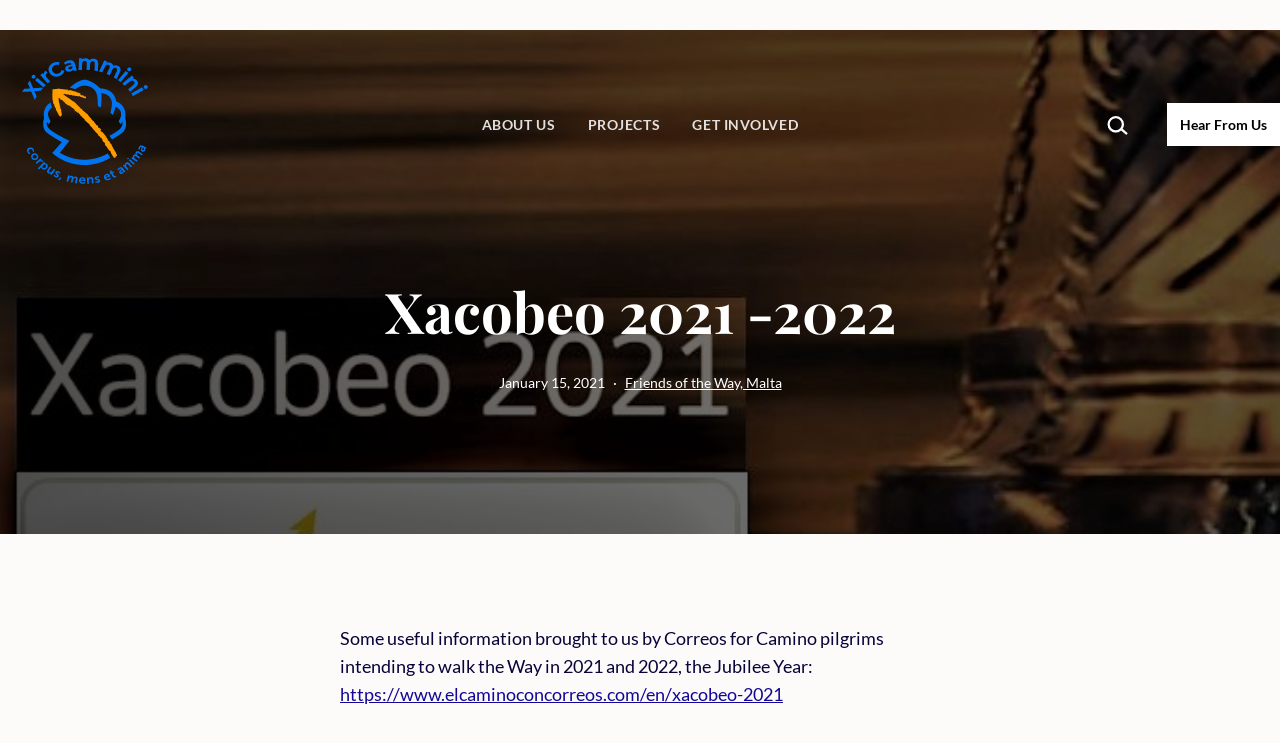

--- FILE ---
content_type: text/html; charset=UTF-8
request_url: https://xircammini.org/friends-of-the-way-malta/xacobeo-2021-2022/
body_size: 28288
content:
<!doctype html>
<html lang="en-GB" prefix="og: https://ogp.me/ns#" >
<head>
	<meta charset="UTF-8" />
	<meta name="viewport" content="width=device-width, initial-scale=1.0" />
		<style>img:is([sizes="auto" i], [sizes^="auto," i]) { contain-intrinsic-size: 3000px 1500px }</style>
	<script>window._wca = window._wca || [];</script>

<!-- Search Engine Optimization by Rank Math PRO - https://rankmath.com/ -->
<title>Xacobeo 2021 -2022 - XirCammini</title>
<meta name="robots" content="follow, index, max-snippet:-1, max-video-preview:-1, max-image-preview:large"/>
<link rel="canonical" href="https://xircammini.org/friends-of-the-way-malta/xacobeo-2021-2022/" />
<meta property="og:locale" content="en_GB" />
<meta property="og:type" content="article" />
<meta property="og:title" content="Xacobeo 2021 -2022 - XirCammini" />
<meta property="og:description" content="Some useful information brought to us by Correos for Camino pilgrims intending to walk the Way in 2021 and 2022, the Jubilee Year: https://www.elcaminoconcorreos.com/en/xacobeo-2021" />
<meta property="og:url" content="https://xircammini.org/friends-of-the-way-malta/xacobeo-2021-2022/" />
<meta property="og:site_name" content="XirCammini" />
<meta property="article:publisher" content="https://www.facebook.com/XirCammini/" />
<meta property="article:section" content="Friends of the Way, Malta" />
<meta property="og:updated_time" content="2021-01-15T09:02:57+01:00" />
<meta property="og:image" content="https://xircammini.org/wp-content/uploads/2021/01/Xacobeo-Copy-1.jpg" />
<meta property="og:image:secure_url" content="https://xircammini.org/wp-content/uploads/2021/01/Xacobeo-Copy-1.jpg" />
<meta property="og:image:width" content="690" />
<meta property="og:image:height" content="701" />
<meta property="og:image:alt" content="Xacobeo 2021 -2022" />
<meta property="og:image:type" content="image/jpeg" />
<meta property="article:published_time" content="2021-01-15T09:02:55+01:00" />
<meta property="article:modified_time" content="2021-01-15T09:02:57+01:00" />
<meta name="twitter:card" content="summary_large_image" />
<meta name="twitter:title" content="Xacobeo 2021 -2022 - XirCammini" />
<meta name="twitter:description" content="Some useful information brought to us by Correos for Camino pilgrims intending to walk the Way in 2021 and 2022, the Jubilee Year: https://www.elcaminoconcorreos.com/en/xacobeo-2021" />
<meta name="twitter:image" content="https://xircammini.org/wp-content/uploads/2021/01/Xacobeo-Copy-1.jpg" />
<meta name="twitter:label1" content="Written by" />
<meta name="twitter:data1" content="James Portelli" />
<meta name="twitter:label2" content="Time to read" />
<meta name="twitter:data2" content="Less than a minute" />
<script type="application/ld+json" class="rank-math-schema-pro">{"@context":"https://schema.org","@graph":[{"@type":["NGO","Organization"],"@id":"https://xircammini.org/#organization","name":"XirCammini","url":"https://xircammini.org","sameAs":["https://www.facebook.com/XirCammini/"],"logo":{"@type":"ImageObject","@id":"https://xircammini.org/#logo","url":"https://xircammini.org/wp-content/uploads/2023/02/XirCammini_Artwork_FullColour.png","contentUrl":"https://xircammini.org/wp-content/uploads/2023/02/XirCammini_Artwork_FullColour.png","caption":"XirCammini","inLanguage":"en-GB","width":"4308","height":"4308"}},{"@type":"WebSite","@id":"https://xircammini.org/#website","url":"https://xircammini.org","name":"XirCammini","alternateName":"XirCammini","publisher":{"@id":"https://xircammini.org/#organization"},"inLanguage":"en-GB"},{"@type":"ImageObject","@id":"https://xircammini.org/wp-content/uploads/2021/01/Xacobeo-Copy-1.jpg","url":"https://xircammini.org/wp-content/uploads/2021/01/Xacobeo-Copy-1.jpg","width":"690","height":"701","inLanguage":"en-GB"},{"@type":"WebPage","@id":"https://xircammini.org/friends-of-the-way-malta/xacobeo-2021-2022/#webpage","url":"https://xircammini.org/friends-of-the-way-malta/xacobeo-2021-2022/","name":"Xacobeo 2021 -2022 - XirCammini","datePublished":"2021-01-15T09:02:55+01:00","dateModified":"2021-01-15T09:02:57+01:00","isPartOf":{"@id":"https://xircammini.org/#website"},"primaryImageOfPage":{"@id":"https://xircammini.org/wp-content/uploads/2021/01/Xacobeo-Copy-1.jpg"},"inLanguage":"en-GB"},{"@type":"Person","@id":"https://xircammini.org/friends-of-the-way-malta/xacobeo-2021-2022/#author","name":"James Portelli","image":{"@type":"ImageObject","@id":"https://secure.gravatar.com/avatar/af6bbbe689e8cc9a9afc2f837639fefba2ae2387366d77081dc64d1bb9b35663?s=96&amp;d=mm&amp;r=g","url":"https://secure.gravatar.com/avatar/af6bbbe689e8cc9a9afc2f837639fefba2ae2387366d77081dc64d1bb9b35663?s=96&amp;d=mm&amp;r=g","caption":"James Portelli","inLanguage":"en-GB"},"worksFor":{"@id":"https://xircammini.org/#organization"}},{"@type":"BlogPosting","headline":"Xacobeo 2021 -2022 - XirCammini","datePublished":"2021-01-15T09:02:55+01:00","dateModified":"2021-01-15T09:02:57+01:00","author":{"@id":"https://xircammini.org/friends-of-the-way-malta/xacobeo-2021-2022/#author","name":"James Portelli"},"publisher":{"@id":"https://xircammini.org/#organization"},"description":"Some useful information brought to us by Correos for Camino pilgrims intending to walk the Way in 2021 and 2022, the Jubilee Year:","name":"Xacobeo 2021 -2022 - XirCammini","@id":"https://xircammini.org/friends-of-the-way-malta/xacobeo-2021-2022/#richSnippet","isPartOf":{"@id":"https://xircammini.org/friends-of-the-way-malta/xacobeo-2021-2022/#webpage"},"image":{"@id":"https://xircammini.org/wp-content/uploads/2021/01/Xacobeo-Copy-1.jpg"},"inLanguage":"en-GB","mainEntityOfPage":{"@id":"https://xircammini.org/friends-of-the-way-malta/xacobeo-2021-2022/#webpage"}}]}</script>
<!-- /Rank Math WordPress SEO plugin -->

<link rel='dns-prefetch' href='//stats.wp.com' />
<link rel="alternate" type="application/rss+xml" title="XirCammini &raquo; Feed" href="https://xircammini.org/feed/" />
<link rel="alternate" type="application/rss+xml" title="XirCammini &raquo; Comments Feed" href="https://xircammini.org/comments/feed/" />
<link rel="alternate" type="text/calendar" title="XirCammini &raquo; iCal Feed" href="https://xircammini.org/events/?ical=1" />
<link rel="alternate" type="application/rss+xml" title="XirCammini &raquo; Xacobeo 2021 -2022 Comments Feed" href="https://xircammini.org/friends-of-the-way-malta/xacobeo-2021-2022/feed/" />
<script>
window._wpemojiSettings = {"baseUrl":"https:\/\/s.w.org\/images\/core\/emoji\/16.0.1\/72x72\/","ext":".png","svgUrl":"https:\/\/s.w.org\/images\/core\/emoji\/16.0.1\/svg\/","svgExt":".svg","source":{"concatemoji":"https:\/\/xircammini.org\/wp-includes\/js\/wp-emoji-release.min.js?ver=6.8.3"}};
/*! This file is auto-generated */
!function(s,n){var o,i,e;function c(e){try{var t={supportTests:e,timestamp:(new Date).valueOf()};sessionStorage.setItem(o,JSON.stringify(t))}catch(e){}}function p(e,t,n){e.clearRect(0,0,e.canvas.width,e.canvas.height),e.fillText(t,0,0);var t=new Uint32Array(e.getImageData(0,0,e.canvas.width,e.canvas.height).data),a=(e.clearRect(0,0,e.canvas.width,e.canvas.height),e.fillText(n,0,0),new Uint32Array(e.getImageData(0,0,e.canvas.width,e.canvas.height).data));return t.every(function(e,t){return e===a[t]})}function u(e,t){e.clearRect(0,0,e.canvas.width,e.canvas.height),e.fillText(t,0,0);for(var n=e.getImageData(16,16,1,1),a=0;a<n.data.length;a++)if(0!==n.data[a])return!1;return!0}function f(e,t,n,a){switch(t){case"flag":return n(e,"\ud83c\udff3\ufe0f\u200d\u26a7\ufe0f","\ud83c\udff3\ufe0f\u200b\u26a7\ufe0f")?!1:!n(e,"\ud83c\udde8\ud83c\uddf6","\ud83c\udde8\u200b\ud83c\uddf6")&&!n(e,"\ud83c\udff4\udb40\udc67\udb40\udc62\udb40\udc65\udb40\udc6e\udb40\udc67\udb40\udc7f","\ud83c\udff4\u200b\udb40\udc67\u200b\udb40\udc62\u200b\udb40\udc65\u200b\udb40\udc6e\u200b\udb40\udc67\u200b\udb40\udc7f");case"emoji":return!a(e,"\ud83e\udedf")}return!1}function g(e,t,n,a){var r="undefined"!=typeof WorkerGlobalScope&&self instanceof WorkerGlobalScope?new OffscreenCanvas(300,150):s.createElement("canvas"),o=r.getContext("2d",{willReadFrequently:!0}),i=(o.textBaseline="top",o.font="600 32px Arial",{});return e.forEach(function(e){i[e]=t(o,e,n,a)}),i}function t(e){var t=s.createElement("script");t.src=e,t.defer=!0,s.head.appendChild(t)}"undefined"!=typeof Promise&&(o="wpEmojiSettingsSupports",i=["flag","emoji"],n.supports={everything:!0,everythingExceptFlag:!0},e=new Promise(function(e){s.addEventListener("DOMContentLoaded",e,{once:!0})}),new Promise(function(t){var n=function(){try{var e=JSON.parse(sessionStorage.getItem(o));if("object"==typeof e&&"number"==typeof e.timestamp&&(new Date).valueOf()<e.timestamp+604800&&"object"==typeof e.supportTests)return e.supportTests}catch(e){}return null}();if(!n){if("undefined"!=typeof Worker&&"undefined"!=typeof OffscreenCanvas&&"undefined"!=typeof URL&&URL.createObjectURL&&"undefined"!=typeof Blob)try{var e="postMessage("+g.toString()+"("+[JSON.stringify(i),f.toString(),p.toString(),u.toString()].join(",")+"));",a=new Blob([e],{type:"text/javascript"}),r=new Worker(URL.createObjectURL(a),{name:"wpTestEmojiSupports"});return void(r.onmessage=function(e){c(n=e.data),r.terminate(),t(n)})}catch(e){}c(n=g(i,f,p,u))}t(n)}).then(function(e){for(var t in e)n.supports[t]=e[t],n.supports.everything=n.supports.everything&&n.supports[t],"flag"!==t&&(n.supports.everythingExceptFlag=n.supports.everythingExceptFlag&&n.supports[t]);n.supports.everythingExceptFlag=n.supports.everythingExceptFlag&&!n.supports.flag,n.DOMReady=!1,n.readyCallback=function(){n.DOMReady=!0}}).then(function(){return e}).then(function(){var e;n.supports.everything||(n.readyCallback(),(e=n.source||{}).concatemoji?t(e.concatemoji):e.wpemoji&&e.twemoji&&(t(e.twemoji),t(e.wpemoji)))}))}((window,document),window._wpemojiSettings);
</script>
<style id='wp-emoji-styles-inline-css'>

	img.wp-smiley, img.emoji {
		display: inline !important;
		border: none !important;
		box-shadow: none !important;
		height: 1em !important;
		width: 1em !important;
		margin: 0 0.07em !important;
		vertical-align: -0.1em !important;
		background: none !important;
		padding: 0 !important;
	}
</style>
<link rel='stylesheet' id='wp-block-library-css' href='https://xircammini.org/wp-includes/css/dist/block-library/style.min.css?ver=6.8.3' media='all' />
<style id='classic-theme-styles-inline-css'>
/*! This file is auto-generated */
.wp-block-button__link{color:#fff;background-color:#32373c;border-radius:9999px;box-shadow:none;text-decoration:none;padding:calc(.667em + 2px) calc(1.333em + 2px);font-size:1.125em}.wp-block-file__button{background:#32373c;color:#fff;text-decoration:none}
</style>
<link rel='stylesheet' id='mediaelement-css' href='https://xircammini.org/wp-includes/js/mediaelement/mediaelementplayer-legacy.min.css?ver=4.2.17' media='all' />
<link rel='stylesheet' id='wp-mediaelement-css' href='https://xircammini.org/wp-includes/js/mediaelement/wp-mediaelement.min.css?ver=6.8.3' media='all' />
<style id='jetpack-sharing-buttons-style-inline-css'>
.jetpack-sharing-buttons__services-list{display:flex;flex-direction:row;flex-wrap:wrap;gap:0;list-style-type:none;margin:5px;padding:0}.jetpack-sharing-buttons__services-list.has-small-icon-size{font-size:12px}.jetpack-sharing-buttons__services-list.has-normal-icon-size{font-size:16px}.jetpack-sharing-buttons__services-list.has-large-icon-size{font-size:24px}.jetpack-sharing-buttons__services-list.has-huge-icon-size{font-size:36px}@media print{.jetpack-sharing-buttons__services-list{display:none!important}}.editor-styles-wrapper .wp-block-jetpack-sharing-buttons{gap:0;padding-inline-start:0}ul.jetpack-sharing-buttons__services-list.has-background{padding:1.25em 2.375em}
</style>
<link rel='stylesheet' id='twentig-blocks-css' href='https://xircammini.org/wp-content/plugins/twentig/dist/style-index.css?ver=0078103f825eb552f6f7' media='all' />
<style id='twentig-blocks-inline-css'>
@media (width < 652px) { .tw-sm-hidden { display: none !important; }}@media (652px <= width < 1024px) { .tw-md-hidden { display: none !important; }}@media (width >= 1024px) { .tw-lg-hidden { display: none !important; }}
.tw-mt-0{margin-top:0px!important;}.tw-mb-0{margin-bottom:0px!important;}.tw-mt-1{margin-top:5px!important;}.tw-mb-1{margin-bottom:5px!important;}.tw-mt-2{margin-top:10px!important;}.tw-mb-2{margin-bottom:10px!important;}.tw-mt-3{margin-top:15px!important;}.tw-mb-3{margin-bottom:15px!important;}.tw-mt-4{margin-top:20px!important;}.tw-mb-4{margin-bottom:20px!important;}.tw-mt-5{margin-top:30px!important;}.tw-mb-5{margin-bottom:30px!important;}.tw-mt-6{margin-top:40px!important;}.tw-mb-6{margin-bottom:40px!important;}.tw-mt-7{margin-top:50px!important;}.tw-mb-7{margin-bottom:50px!important;}.tw-mt-8{margin-top:60px!important;}.tw-mb-8{margin-bottom:60px!important;}.tw-mt-9{margin-top:80px!important;}.tw-mb-9{margin-bottom:80px!important;}.tw-mt-10{margin-top:100px!important;}.tw-mb-10{margin-bottom:100px!important;}.tw-mt-auto{margin-top:auto!important;}.tw-mb-auto{margin-bottom:auto!important;}
</style>
<link rel='stylesheet' id='twenty-twenty-one-custom-color-overrides-css' href='https://xircammini.org/wp-content/themes/twentytwentyone/assets/css/custom-color-overrides.css?ver=2.6' media='all' />
<style id='twenty-twenty-one-custom-color-overrides-inline-css'>
:root .editor-styles-wrapper{--global--color-background: #fcfbfa;--global--color-primary: #000;--global--color-secondary: #000;--button--color-background: #000;--button--color-text-hover: #000;}
</style>
<style id='global-styles-inline-css'>
:root{--wp--preset--aspect-ratio--square: 1;--wp--preset--aspect-ratio--4-3: 4/3;--wp--preset--aspect-ratio--3-4: 3/4;--wp--preset--aspect-ratio--3-2: 3/2;--wp--preset--aspect-ratio--2-3: 2/3;--wp--preset--aspect-ratio--16-9: 16/9;--wp--preset--aspect-ratio--9-16: 9/16;--wp--preset--color--black: #000000;--wp--preset--color--cyan-bluish-gray: #abb8c3;--wp--preset--color--white: #FFFFFF;--wp--preset--color--pale-pink: #f78da7;--wp--preset--color--vivid-red: #cf2e2e;--wp--preset--color--luminous-vivid-orange: #ff6900;--wp--preset--color--luminous-vivid-amber: #fcb900;--wp--preset--color--light-green-cyan: #7bdcb5;--wp--preset--color--vivid-green-cyan: #00d084;--wp--preset--color--pale-cyan-blue: #8ed1fc;--wp--preset--color--vivid-cyan-blue: #0693e3;--wp--preset--color--vivid-purple: #9b51e0;--wp--preset--color--dark-gray: #28303D;--wp--preset--color--gray: #39414D;--wp--preset--color--green: #D1E4DD;--wp--preset--color--blue: #D1DFE4;--wp--preset--color--purple: #D1D1E4;--wp--preset--color--red: #E4D1D1;--wp--preset--color--orange: #E4DAD1;--wp--preset--color--yellow: #EEEADD;--wp--preset--color--subtle: #f3efeb;--wp--preset--gradient--vivid-cyan-blue-to-vivid-purple: linear-gradient(135deg,rgba(6,147,227,1) 0%,rgb(155,81,224) 100%);--wp--preset--gradient--light-green-cyan-to-vivid-green-cyan: linear-gradient(135deg,rgb(122,220,180) 0%,rgb(0,208,130) 100%);--wp--preset--gradient--luminous-vivid-amber-to-luminous-vivid-orange: linear-gradient(135deg,rgba(252,185,0,1) 0%,rgba(255,105,0,1) 100%);--wp--preset--gradient--luminous-vivid-orange-to-vivid-red: linear-gradient(135deg,rgba(255,105,0,1) 0%,rgb(207,46,46) 100%);--wp--preset--gradient--very-light-gray-to-cyan-bluish-gray: linear-gradient(135deg,rgb(238,238,238) 0%,rgb(169,184,195) 100%);--wp--preset--gradient--cool-to-warm-spectrum: linear-gradient(135deg,rgb(74,234,220) 0%,rgb(151,120,209) 20%,rgb(207,42,186) 40%,rgb(238,44,130) 60%,rgb(251,105,98) 80%,rgb(254,248,76) 100%);--wp--preset--gradient--blush-light-purple: linear-gradient(135deg,rgb(255,206,236) 0%,rgb(152,150,240) 100%);--wp--preset--gradient--blush-bordeaux: linear-gradient(135deg,rgb(254,205,165) 0%,rgb(254,45,45) 50%,rgb(107,0,62) 100%);--wp--preset--gradient--luminous-dusk: linear-gradient(135deg,rgb(255,203,112) 0%,rgb(199,81,192) 50%,rgb(65,88,208) 100%);--wp--preset--gradient--pale-ocean: linear-gradient(135deg,rgb(255,245,203) 0%,rgb(182,227,212) 50%,rgb(51,167,181) 100%);--wp--preset--gradient--electric-grass: linear-gradient(135deg,rgb(202,248,128) 0%,rgb(113,206,126) 100%);--wp--preset--gradient--midnight: linear-gradient(135deg,rgb(2,3,129) 0%,rgb(40,116,252) 100%);--wp--preset--gradient--purple-to-yellow: linear-gradient(160deg, #D1D1E4 0%, #EEEADD 100%);--wp--preset--gradient--yellow-to-purple: linear-gradient(160deg, #EEEADD 0%, #D1D1E4 100%);--wp--preset--gradient--green-to-yellow: linear-gradient(160deg, #D1E4DD 0%, #EEEADD 100%);--wp--preset--gradient--yellow-to-green: linear-gradient(160deg, #EEEADD 0%, #D1E4DD 100%);--wp--preset--gradient--red-to-yellow: linear-gradient(160deg, #E4D1D1 0%, #EEEADD 100%);--wp--preset--gradient--yellow-to-red: linear-gradient(160deg, #EEEADD 0%, #E4D1D1 100%);--wp--preset--gradient--purple-to-red: linear-gradient(160deg, #D1D1E4 0%, #E4D1D1 100%);--wp--preset--gradient--red-to-purple: linear-gradient(160deg, #E4D1D1 0%, #D1D1E4 100%);--wp--preset--font-size--small: 16.2px;--wp--preset--font-size--medium: 20.25px;--wp--preset--font-size--large: 24px;--wp--preset--font-size--x-large: 42px;--wp--preset--font-size--extra-small: 14.4px;--wp--preset--font-size--normal: 18px;--wp--preset--font-size--h-3: 32px;--wp--preset--font-size--extra-large: 40px;--wp--preset--font-size--h-2: 48px;--wp--preset--font-size--huge: 64px;--wp--preset--font-size--gigantic: 144px;--wp--preset--spacing--20: 0.44rem;--wp--preset--spacing--30: 0.67rem;--wp--preset--spacing--40: 1rem;--wp--preset--spacing--50: 1.5rem;--wp--preset--spacing--60: 2.25rem;--wp--preset--spacing--70: 3.38rem;--wp--preset--spacing--80: 5.06rem;--wp--preset--shadow--natural: 6px 6px 9px rgba(0, 0, 0, 0.2);--wp--preset--shadow--deep: 12px 12px 50px rgba(0, 0, 0, 0.4);--wp--preset--shadow--sharp: 6px 6px 0px rgba(0, 0, 0, 0.2);--wp--preset--shadow--outlined: 6px 6px 0px -3px rgba(255, 255, 255, 1), 6px 6px rgba(0, 0, 0, 1);--wp--preset--shadow--crisp: 6px 6px 0px rgba(0, 0, 0, 1);}:root :where(.is-layout-flow) > :first-child{margin-block-start: 0;}:root :where(.is-layout-flow) > :last-child{margin-block-end: 0;}:root :where(.is-layout-flow) > *{margin-block-start: 24px;margin-block-end: 0;}:root :where(.is-layout-constrained) > :first-child{margin-block-start: 0;}:root :where(.is-layout-constrained) > :last-child{margin-block-end: 0;}:root :where(.is-layout-constrained) > *{margin-block-start: 24px;margin-block-end: 0;}:root :where(.is-layout-flex){gap: 24px;}:root :where(.is-layout-grid){gap: 24px;}body .is-layout-flex{display: flex;}.is-layout-flex{flex-wrap: wrap;align-items: center;}.is-layout-flex > :is(*, div){margin: 0;}body .is-layout-grid{display: grid;}.is-layout-grid > :is(*, div){margin: 0;}.has-black-color{color: var(--wp--preset--color--black) !important;}.has-cyan-bluish-gray-color{color: var(--wp--preset--color--cyan-bluish-gray) !important;}.has-white-color{color: var(--wp--preset--color--white) !important;}.has-pale-pink-color{color: var(--wp--preset--color--pale-pink) !important;}.has-vivid-red-color{color: var(--wp--preset--color--vivid-red) !important;}.has-luminous-vivid-orange-color{color: var(--wp--preset--color--luminous-vivid-orange) !important;}.has-luminous-vivid-amber-color{color: var(--wp--preset--color--luminous-vivid-amber) !important;}.has-light-green-cyan-color{color: var(--wp--preset--color--light-green-cyan) !important;}.has-vivid-green-cyan-color{color: var(--wp--preset--color--vivid-green-cyan) !important;}.has-pale-cyan-blue-color{color: var(--wp--preset--color--pale-cyan-blue) !important;}.has-vivid-cyan-blue-color{color: var(--wp--preset--color--vivid-cyan-blue) !important;}.has-vivid-purple-color{color: var(--wp--preset--color--vivid-purple) !important;}.has-dark-gray-color{color: var(--wp--preset--color--dark-gray) !important;}.has-gray-color{color: var(--wp--preset--color--gray) !important;}.has-green-color{color: var(--wp--preset--color--green) !important;}.has-blue-color{color: var(--wp--preset--color--blue) !important;}.has-purple-color{color: var(--wp--preset--color--purple) !important;}.has-red-color{color: var(--wp--preset--color--red) !important;}.has-orange-color{color: var(--wp--preset--color--orange) !important;}.has-yellow-color{color: var(--wp--preset--color--yellow) !important;}.has-subtle-color{color: var(--wp--preset--color--subtle) !important;}.has-black-background-color{background-color: var(--wp--preset--color--black) !important;}.has-cyan-bluish-gray-background-color{background-color: var(--wp--preset--color--cyan-bluish-gray) !important;}.has-white-background-color{background-color: var(--wp--preset--color--white) !important;}.has-pale-pink-background-color{background-color: var(--wp--preset--color--pale-pink) !important;}.has-vivid-red-background-color{background-color: var(--wp--preset--color--vivid-red) !important;}.has-luminous-vivid-orange-background-color{background-color: var(--wp--preset--color--luminous-vivid-orange) !important;}.has-luminous-vivid-amber-background-color{background-color: var(--wp--preset--color--luminous-vivid-amber) !important;}.has-light-green-cyan-background-color{background-color: var(--wp--preset--color--light-green-cyan) !important;}.has-vivid-green-cyan-background-color{background-color: var(--wp--preset--color--vivid-green-cyan) !important;}.has-pale-cyan-blue-background-color{background-color: var(--wp--preset--color--pale-cyan-blue) !important;}.has-vivid-cyan-blue-background-color{background-color: var(--wp--preset--color--vivid-cyan-blue) !important;}.has-vivid-purple-background-color{background-color: var(--wp--preset--color--vivid-purple) !important;}.has-dark-gray-background-color{background-color: var(--wp--preset--color--dark-gray) !important;}.has-gray-background-color{background-color: var(--wp--preset--color--gray) !important;}.has-green-background-color{background-color: var(--wp--preset--color--green) !important;}.has-blue-background-color{background-color: var(--wp--preset--color--blue) !important;}.has-purple-background-color{background-color: var(--wp--preset--color--purple) !important;}.has-red-background-color{background-color: var(--wp--preset--color--red) !important;}.has-orange-background-color{background-color: var(--wp--preset--color--orange) !important;}.has-yellow-background-color{background-color: var(--wp--preset--color--yellow) !important;}.has-subtle-background-color{background-color: var(--wp--preset--color--subtle) !important;}.has-black-border-color{border-color: var(--wp--preset--color--black) !important;}.has-cyan-bluish-gray-border-color{border-color: var(--wp--preset--color--cyan-bluish-gray) !important;}.has-white-border-color{border-color: var(--wp--preset--color--white) !important;}.has-pale-pink-border-color{border-color: var(--wp--preset--color--pale-pink) !important;}.has-vivid-red-border-color{border-color: var(--wp--preset--color--vivid-red) !important;}.has-luminous-vivid-orange-border-color{border-color: var(--wp--preset--color--luminous-vivid-orange) !important;}.has-luminous-vivid-amber-border-color{border-color: var(--wp--preset--color--luminous-vivid-amber) !important;}.has-light-green-cyan-border-color{border-color: var(--wp--preset--color--light-green-cyan) !important;}.has-vivid-green-cyan-border-color{border-color: var(--wp--preset--color--vivid-green-cyan) !important;}.has-pale-cyan-blue-border-color{border-color: var(--wp--preset--color--pale-cyan-blue) !important;}.has-vivid-cyan-blue-border-color{border-color: var(--wp--preset--color--vivid-cyan-blue) !important;}.has-vivid-purple-border-color{border-color: var(--wp--preset--color--vivid-purple) !important;}.has-dark-gray-border-color{border-color: var(--wp--preset--color--dark-gray) !important;}.has-gray-border-color{border-color: var(--wp--preset--color--gray) !important;}.has-green-border-color{border-color: var(--wp--preset--color--green) !important;}.has-blue-border-color{border-color: var(--wp--preset--color--blue) !important;}.has-purple-border-color{border-color: var(--wp--preset--color--purple) !important;}.has-red-border-color{border-color: var(--wp--preset--color--red) !important;}.has-orange-border-color{border-color: var(--wp--preset--color--orange) !important;}.has-yellow-border-color{border-color: var(--wp--preset--color--yellow) !important;}.has-subtle-border-color{border-color: var(--wp--preset--color--subtle) !important;}.has-vivid-cyan-blue-to-vivid-purple-gradient-background{background: var(--wp--preset--gradient--vivid-cyan-blue-to-vivid-purple) !important;}.has-light-green-cyan-to-vivid-green-cyan-gradient-background{background: var(--wp--preset--gradient--light-green-cyan-to-vivid-green-cyan) !important;}.has-luminous-vivid-amber-to-luminous-vivid-orange-gradient-background{background: var(--wp--preset--gradient--luminous-vivid-amber-to-luminous-vivid-orange) !important;}.has-luminous-vivid-orange-to-vivid-red-gradient-background{background: var(--wp--preset--gradient--luminous-vivid-orange-to-vivid-red) !important;}.has-very-light-gray-to-cyan-bluish-gray-gradient-background{background: var(--wp--preset--gradient--very-light-gray-to-cyan-bluish-gray) !important;}.has-cool-to-warm-spectrum-gradient-background{background: var(--wp--preset--gradient--cool-to-warm-spectrum) !important;}.has-blush-light-purple-gradient-background{background: var(--wp--preset--gradient--blush-light-purple) !important;}.has-blush-bordeaux-gradient-background{background: var(--wp--preset--gradient--blush-bordeaux) !important;}.has-luminous-dusk-gradient-background{background: var(--wp--preset--gradient--luminous-dusk) !important;}.has-pale-ocean-gradient-background{background: var(--wp--preset--gradient--pale-ocean) !important;}.has-electric-grass-gradient-background{background: var(--wp--preset--gradient--electric-grass) !important;}.has-midnight-gradient-background{background: var(--wp--preset--gradient--midnight) !important;}.has-purple-to-yellow-gradient-background{background: var(--wp--preset--gradient--purple-to-yellow) !important;}.has-yellow-to-purple-gradient-background{background: var(--wp--preset--gradient--yellow-to-purple) !important;}.has-green-to-yellow-gradient-background{background: var(--wp--preset--gradient--green-to-yellow) !important;}.has-yellow-to-green-gradient-background{background: var(--wp--preset--gradient--yellow-to-green) !important;}.has-red-to-yellow-gradient-background{background: var(--wp--preset--gradient--red-to-yellow) !important;}.has-yellow-to-red-gradient-background{background: var(--wp--preset--gradient--yellow-to-red) !important;}.has-purple-to-red-gradient-background{background: var(--wp--preset--gradient--purple-to-red) !important;}.has-red-to-purple-gradient-background{background: var(--wp--preset--gradient--red-to-purple) !important;}.has-small-font-size{font-size: var(--wp--preset--font-size--small) !important;}.has-medium-font-size{font-size: var(--wp--preset--font-size--medium) !important;}.has-large-font-size{font-size: var(--wp--preset--font-size--large) !important;}.has-x-large-font-size{font-size: var(--wp--preset--font-size--x-large) !important;}.has-extra-small-font-size{font-size: var(--wp--preset--font-size--extra-small) !important;}.has-normal-font-size{font-size: var(--wp--preset--font-size--normal) !important;}.has-h-3-font-size{font-size: var(--wp--preset--font-size--h-3) !important;}.has-extra-large-font-size{font-size: var(--wp--preset--font-size--extra-large) !important;}.has-h-2-font-size{font-size: var(--wp--preset--font-size--h-2) !important;}.has-huge-font-size{font-size: var(--wp--preset--font-size--huge) !important;}.has-gigantic-font-size{font-size: var(--wp--preset--font-size--gigantic) !important;}
:root :where(.wp-block-pullquote){font-size: 1.5em;line-height: 1.6;}
</style>
<link rel='stylesheet' id='woocommerce-layout-css' href='https://xircammini.org/wp-content/plugins/woocommerce/assets/css/woocommerce-layout.css?ver=10.4.3' media='all' />
<style id='woocommerce-layout-inline-css'>

	.infinite-scroll .woocommerce-pagination {
		display: none;
	}
</style>
<link rel='stylesheet' id='woocommerce-smallscreen-css' href='https://xircammini.org/wp-content/plugins/woocommerce/assets/css/woocommerce-smallscreen.css?ver=10.4.3' media='only screen and (max-width: 768px)' />
<link rel='stylesheet' id='woocommerce-general-css' href='//xircammini.org/wp-content/plugins/woocommerce/assets/css/twenty-twenty-one.css?ver=10.4.3' media='all' />
<style id='woocommerce-inline-inline-css'>
.woocommerce form .form-row .required { visibility: visible; }
</style>
<link rel='stylesheet' id='cmplz-general-css' href='https://xircammini.org/wp-content/plugins/complianz-gdpr/assets/css/cookieblocker.min.css?ver=1766507633' media='all' />
<link rel='stylesheet' id='wpforms-form-locker-frontend-css' href='https://xircammini.org/wp-content/plugins/wpforms-form-locker/assets/css/frontend.min.css?ver=2.8.0' media='all' />
<link rel='stylesheet' id='twenty-twenty-one-style-css' href='https://xircammini.org/wp-content/themes/twentytwentyone/style.css?ver=2.6' media='all' />
<style id='twenty-twenty-one-style-inline-css'>
:root{--global--color-background: #fcfbfa;--global--color-primary: #000;--global--color-secondary: #000;--button--color-background: #000;--button--color-text-hover: #000;}
</style>
<link rel='stylesheet' id='twenty-twenty-one-print-style-css' href='https://xircammini.org/wp-content/themes/twentytwentyone/assets/css/print.css?ver=2.6' media='print' />
<link rel='stylesheet' id='twentytwentyone-jetpack-css' href='https://xircammini.org/wp-content/plugins/jetpack/modules/theme-tools/compat/twentytwentyone.css?ver=15.3.1' media='all' />
<link rel='stylesheet' id='twentig-twentyone-css' href='https://xircammini.org/wp-content/plugins/twentig/dist/css/twentytwentyone/style.css?ver=1.9.6' media='all' />
<style id='twentig-twentyone-inline-css'>
@media (min-width:1280px){.site-header{flex-wrap:nowrap}.site-branding{flex:1 0 25%;max-width:25%}.primary-navigation{flex:1 0 75%;max-width:75%}.primary-navigation>.primary-menu-container,.site-header .custom-logo{margin:0}.primary-navigation>div>.menu-wrapper{flex:1 0 66.66%;justify-content:center;max-width:66.66%}ul.header-actions{flex:1 0 33.33%;max-width:33.33%;justify-content:flex-end;margin:0}.primary-navigation .header-actions>li:last-child{margin-inline-end:0}.header-actions>li.social-item:last-child{margin-inline-end:calc(0px - var(--primary-nav--padding))}}.menu-search:last-child{margin-inline-end:var(--primary-nav--padding)}.header-actions .search-form{margin:0;position:relative;max-width:100%}.header-actions .search-submit{background:transparent!important;border:0;position:absolute;padding:2px;right:0;top:50%;margin:-14px 0 0}.header-actions .search-field:placeholder-shown + .search-submit{pointer-events:none}.header-actions .search-field:not(:focus){cursor:pointer}.header-actions .search-field{-webkit-appearance:none;-webkit-border-radius:0;margin:0;font-size:var(--primary-nav--font-size-sub-menu);padding:4px 34px 4px 0;border:0;border-bottom:1px solid transparent;color:currentcolor;background:transparent!important;width:0;transition:width 0.4s ease-in-out,border-color 0.2s ease-in-out}.header-actions .search-field::placeholder{color:currentcolor}.header-actions .search-form:focus-within .search-field{width:200px;border-color:currentcolor}.header-actions .search-field:focus{outline:none}.header-actions .search-field:focus-visible{outline-offset:5px}.rtl .header-actions .search-submit{right:auto;left:0}.rtl .header-actions .search-field{padding:4px 0 4px 34px}.primary-navigation .menu-button a{text-decoration:none!important;padding-inline:16px;font-weight:var(--button--font-weight);font-family:var(--button--font-family);border-radius:var(--button--border-radius);text-transform:none;letter-spacing:normal}#site-navigation .menu-button a,#site-navigation .menu-button a:focus{background-color:var(--header--color-text);color:var(--header--color-background,var(--global--color-background))}#site-navigation .menu-button a:is(:hover,:focus){opacity:0.9;outline-offset:4px!important}.menu-search + .social-item,.social-item + .menu-button{margin-inline-start:25px}.menu-search + .menu-button{margin-inline-start:35px}.header-actions .menu-button:last-child{margin-inline-end:var(--primary-nav--padding)}.header-actions .social-item:first-child{margin-inline-start:calc(0px - var(--primary-nav--padding))}@media (max-width:1279px){.tw-header-padding-small{--header--padding:24px}.menu-button-container{display:flex;padding-inline-end:calc(var(--site--padding) - 20px)}.has-logo .menu-button-container{padding-top:calc(var(--header--padding) + (var(--logo--height) - 45px)/2)}.site-header:not(.has-logo) .menu-button-container{padding-top:calc(var(--header--padding) + var(--branding--title--font-size)*1.2/2 - 22.5px)}.lock-scrolling .site{position:fixed;max-width:100%;width:100%}.site-header .primary-navigation{position:absolute;top:var(--global--admin-bar--height)}.primary-navigation-open .primary-navigation{width:100%;position:fixed;z-index:2}.primary-navigation>.primary-menu-container{display:block;position:fixed;visibility:hidden;opacity:0;top:0;height:100vh;z-index:499;overflow-x:hidden;overflow-y:auto;transform:translateY(var(--global--spacing-vertical));padding:calc(var(--global--spacing-unit)*6) var(--site--padding) var(--global--spacing-horizontal);background-color:var(--header--color-background);margin-inline-start:0}.admin-bar .primary-navigation>.primary-menu-container{top:0}.has-logo .primary-menu-container{padding-top:calc(80px + var(--logo--height))}.has-title-and-tagline .primary-menu-container{padding-top:calc(80px + var(--branding--title--font-size))}.primary-navigation>div>.menu-wrapper{padding-bottom:120px}.primary-navigation>div>.menu-wrapper:not(:last-child){padding-bottom:20px}.primary-navigation>div>.menu-wrapper li{display:block!important;position:relative;width:100%;margin-inline-start:0!important}.header-actions .search-field,.primary-navigation a{font-size:var(--primary-nav--font-size-mobile)}.site-header .primary-navigation .primary-menu-container .menu-wrapper a{padding-inline:0}.primary-navigation .sub-menu .menu-item>a{font-size:var(--primary-nav--font-size-sub-menu-mobile)}ul.header-actions{margin-inline-start:0;padding-bottom:120px;justify-content:flex-start}.header-actions .menu-search{margin:0 0 35px;width:100%}.header-actions .menu-search:last-child{margin-bottom:0}.header-actions .search-field{width:100%;border-color:currentcolor}.header-actions .menu-button{width:100%;margin:0}.header-actions .menu-button a{display:inline-block}.social-item + .menu-button{margin-top:35px}.menu-search + .menu-button{margin-top:15px}.header-actions .social-item{margin-inline-start:calc(0px - var(--primary-nav--padding))}.header-actions .social-item a{padding:var(--primary-nav--padding)}.header-actions .social-item + .social-item{margin-inline-start:0}#site-navigation .sub-menu{position:relative;display:block!important;padding:0;padding-inline-start:20px;margin:0;border:0;top:auto}.site-header .sub-menu-toggle,.site-header .sub-menu::after,.site-header .sub-menu::before{display:none!important}}.footer-navigation{font-size:min(var(--footer--font-size),18px);margin:0}.footer-inline .site-logo{margin:0}.footer-inline .site-name{padding-inline-end:25px;margin-inline-end:0!important}.footer-inline .site-info{display:flex;flex-wrap:wrap;align-items:baseline;padding-top:calc(var(--global--spacing-vertical)*0.5)}.footer-inline .site-info>*{margin-top:calc(var(--global--spacing-vertical)*0.5)}.footer-inline .site-info .powered-by{margin-inline-start:0}.footer-inline .powered-by:not(:last-child),.footer-inline .site-info .site-name:not(:nth-last-child(3)){margin-inline-end:auto;padding-inline-end:60px}.footer-navigation-wrapper{justify-content:flex-start;margin:0 calc(0px - var(--primary-nav--padding))}.footer-navigation-wrapper li{line-height:2.2}.footer-navigation-wrapper li a{padding-block:5px}.footer-navigation:only-child{flex-grow:1}.footer-navigation:only-child .menu-item:not(.social-item) + .social-item,.footer-navigation:only-child .social-item + .menu-item:not(.social-item){margin-inline-start:auto}.tw-footer-bg .footer-inline{padding-top:calc(var(--global--spacing-vertical)*1);padding-bottom:calc(var(--global--spacing-vertical)*1.5)}.tw-footer-monocolor .footer-inline{padding-top:0}.tw-footer-bg .footer-inline .site-info{margin:0;padding:0}@media (max-width:651px){.footer-inline .site-info{flex-direction:column;align-items:flex-start}.footer-inline .site-info .powered-by{order:3;padding-inline-end:0}.footer-navigation:only-child li.menu-item{margin-inline-start:0!important}.footer-navigation li:not(.social-item){width:100%}.footer-navigation li:not(.social-item) ~ .social-item{margin-top:10px}}.tw-nav-hover-none:not(.tw-header-opaque) .menu-wrapper>li>a:not(:hover):not(:focus){opacity:0.87}.single-post.tw-nav-hover-none:not(.tw-header-opaque) .menu-wrapper>li.current_page_parent>a,.tw-nav-hover-none:not(.tw-header-opaque) #site-navigation .menu-wrapper>li.current-menu-item>a,.tw-nav-hover-none:not(.tw-header-opaque) #site-navigation .menu-wrapper>li.current-page-ancestor>a{opacity:1}body:not(.tw-header-opaque) .site-branding,body:not(.tw-header-opaque):not(.primary-navigation-open) #primary-mobile-menu,body:not(.tw-header-opaque):not(.primary-navigation-open) .header-actions .search-field,body:not(.tw-header-opaque):not(.primary-navigation-open) .header-actions .search-field::placeholder,body:not(.tw-header-opaque):not(.primary-navigation-open) .menu-wrapper>li>a,body:not(.tw-header-opaque):not(.primary-navigation-open) .site-header svg{color:#fff}body:not(.tw-header-opaque):not(.primary-navigation-open) #site-navigation .menu-button a{background-color:#fff!important;color:#000!important}body:not(.tw-header-opaque):not(.primary-navigation-open) #site-navigation .menu-button a:hover{opacity:0.9!important}.logo-primary{visibility:hidden}.logo-primary + .logo-transparent{position:absolute;top:0;left:0;opacity:1;height:auto!important}.tw-header-opaque .logo-primary{visibility:visible}.tw-header-opaque .logo-primary + .logo-transparent{visibility:hidden;opacity:0}.tw-hero-cover .site-content,.tw-hero-cover .site-main{padding-top:0}.singular.tw-hero-cover .has-post-thumbnail .entry-header{min-height:70vh;display:flex;flex-direction:column;justify-content:center;align-items:center;position:relative;padding-top:200px;padding-bottom:calc(var(--global--spacing-vertical)*3);margin-bottom:calc(var(--global--spacing-vertical)*3)}.singular.tw-hero-cover-full .has-post-thumbnail .entry-header{min-height:100vh}.tw-hero-cover .entry-header::before{content:"";position:absolute;top:0;left:0;bottom:0;right:0;z-index:1;background-color:rgba(0,0,0,.54)}.tw-hero-cover .entry-header>*{margin-bottom:0}.tw-hero-cover .post-thumbnail{position:absolute;width:100%;height:100%;top:0;margin:0;max-width:none}.tw-hero-cover .post-thumbnail img{object-fit:cover;width:100%;height:100%;margin:0}.tw-hero-cover .post-thumbnail figcaption{display:none}.tw-hero-cover .entry-header>*:not(.post-thumbnail){position:relative;z-index:2;color:#fff;width:100%}.tw-hero-cover .entry-content>.alignfull:first-child{margin-top:calc(var(--global--spacing-vertical)*-3)}.tw-hero-cover .entry-content>.wp-block-group.alignfull:not(.has-background):first-child{margin-top:0}.tw-hero-cover .entry-header::after{display:none}.tw-hero-cover.tw-header-sticky .site-header{position:fixed}@media (max-width:651px){.tw-hero-cover .has-post-thumbnail .entry-header{padding-top:140px}}.widget-area{font-size:min(var(--footer--font-size),18px);color:var(--widgets--color-text,var(--footer--color-text))}.tw-footer-widgets-bg .widget-area{background-color:var(--widgets--color-background,var(--footer--color-background));max-width:none;padding:calc(var(--global--spacing-vertical)*1.333) calc((100% - var(--responsive--alignwide-width))/2)}.tw-footer-widgets-full .widget-area{padding-inline:var(--responsive--alignfull-padding);max-width:none}.tw-footer-monocolor .widget-area{padding-bottom:calc(var(--global--spacing-vertical)*0.666)}.widget-area .widget a{color:var(--widgets--color-link,var(--footer--color-link))}@media (max-width:481px){.widget-area>*{margin-block:var(--global--spacing-vertical)}}@media only screen and (max-width:1023px){.widget-area{column-gap:40px}}@media only screen and (min-width:1024px){.widget-area{column-gap:40px;grid-template-columns:repeat(4,minmax(0,1fr))}}:root{--max--alignwide-width:1200px;--max--aligndefault-width:600px;--font-base:'Lato',sans-serif;--global--font-size-base:1.125rem;--global--line-height-body:1.6;--font-headings:'Playfair Display',serif;--heading--font-weight:700;--heading--font-weight-page-title:700;--heading--font-weight-strong:700;--widget--font-weight-title:700;--global--font-size-xxl:4rem;--primary-nav--font-size:0.875rem;--primary-nav--font-weight:700;--primary-nav--letter-spacing:0.04em;--button--border-width:1px;--form--border-width:1px;--global--color-primary:#080339;--global--color-secondary:#080339;--content--color--link:#140797;--footer--color-background:#080339;--footer--color-text:#f6f6f8;--footer--color-link:#f6f6f8;--footer--color-link-hover:#f6f6f8}.single-post{--global--font-size-page-title:3.5rem}.site-logo .custom-logo{max-width:110px;max-height:none!important}:root{--logo--height:110px;--logo--height-mobile:110px}.primary-navigation,.menu-button-container .button{text-transform:uppercase}.site-footer a,.widget-area a{text-decoration:none}.site-footer a:hover,.widget-area a:hover,.site-footer a:focus,.widget-area a:focus{text-decoration:underline}.footer-navigation-wrapper li a:hover{text-decoration-style:solid}:root{--wp--preset--color--subtle:#f3efeb}:root .has-subtle-background-color,:root .has-subtle-background-background-color{background-color:#f3efeb}:root .has-subtle-color{color:#f3efeb}:not(.has-text-color).has-green-background-color[class],:not(.has-text-color).has-blue-background-color[class],:not(.has-text-color).has-purple-background-color[class],:not(.has-text-color).has-red-background-color[class],:not(.has-text-color).has-orange-background-color[class],:not(.has-text-color).has-yellow-background-color[class]{color:var(--global--color-primary)}.site-footer>.site-info,.single .site-main>article>.entry-footer,.page-header,.pagination,.comments-pagination,.wp-block-image.is-style-twentytwentyone-border img,.wp-block-image.is-style-twentytwentyone-image-frame img,.wp-block-latest-posts.is-style-twentytwentyone-latest-posts-borders li,.wp-block-media-text.is-style-twentytwentyone-border,.wp-block-group.is-style-twentytwentyone-border{border-width:1px}input[type=checkbox]:after{left:7px;top:4px}@media(max-width:651px){.site-logo .custom-logo{max-width:110px;max-height:none!important}}
</style>
<style id='twentig-webfonts-inline-css'>
/* latin-ext */ @font-face{font-family:'Lato';font-style:italic;font-weight:400;font-display:swap;src:url(https://xircammini.org/wp-content/fonts/lato/S6u8w4BMUTPHjxsAUi-qJCY.woff2) format('woff2');unicode-range:U+0100-02BA,U+02BD-02C5,U+02C7-02CC,U+02CE-02D7,U+02DD-02FF,U+0304,U+0308,U+0329,U+1D00-1DBF,U+1E00-1E9F,U+1EF2-1EFF,U+2020,U+20A0-20AB,U+20AD-20C0,U+2113,U+2C60-2C7F,U+A720-A7FF}/* latin */ @font-face{font-family:'Lato';font-style:italic;font-weight:400;font-display:swap;src:url(https://xircammini.org/wp-content/fonts/lato/S6u8w4BMUTPHjxsAXC-q.woff2) format('woff2');unicode-range:U+0000-00FF,U+0131,U+0152-0153,U+02BB-02BC,U+02C6,U+02DA,U+02DC,U+0304,U+0308,U+0329,U+2000-206F,U+20AC,U+2122,U+2191,U+2193,U+2212,U+2215,U+FEFF,U+FFFD}/* latin-ext */ @font-face{font-family:'Lato';font-style:normal;font-weight:400;font-display:swap;src:url(https://xircammini.org/wp-content/fonts/lato/S6uyw4BMUTPHjxAwXjeu.woff2) format('woff2');unicode-range:U+0100-02BA,U+02BD-02C5,U+02C7-02CC,U+02CE-02D7,U+02DD-02FF,U+0304,U+0308,U+0329,U+1D00-1DBF,U+1E00-1E9F,U+1EF2-1EFF,U+2020,U+20A0-20AB,U+20AD-20C0,U+2113,U+2C60-2C7F,U+A720-A7FF}/* latin */ @font-face{font-family:'Lato';font-style:normal;font-weight:400;font-display:swap;src:url(https://xircammini.org/wp-content/fonts/lato/S6uyw4BMUTPHjx4wXg.woff2) format('woff2');unicode-range:U+0000-00FF,U+0131,U+0152-0153,U+02BB-02BC,U+02C6,U+02DA,U+02DC,U+0304,U+0308,U+0329,U+2000-206F,U+20AC,U+2122,U+2191,U+2193,U+2212,U+2215,U+FEFF,U+FFFD}/* latin-ext */ @font-face{font-family:'Lato';font-style:normal;font-weight:700;font-display:swap;src:url(https://xircammini.org/wp-content/fonts/lato/S6u9w4BMUTPHh6UVSwaPGR_p.woff2) format('woff2');unicode-range:U+0100-02BA,U+02BD-02C5,U+02C7-02CC,U+02CE-02D7,U+02DD-02FF,U+0304,U+0308,U+0329,U+1D00-1DBF,U+1E00-1E9F,U+1EF2-1EFF,U+2020,U+20A0-20AB,U+20AD-20C0,U+2113,U+2C60-2C7F,U+A720-A7FF}/* latin */ @font-face{font-family:'Lato';font-style:normal;font-weight:700;font-display:swap;src:url(https://xircammini.org/wp-content/fonts/lato/S6u9w4BMUTPHh6UVSwiPGQ.woff2) format('woff2');unicode-range:U+0000-00FF,U+0131,U+0152-0153,U+02BB-02BC,U+02C6,U+02DA,U+02DC,U+0304,U+0308,U+0329,U+2000-206F,U+20AC,U+2122,U+2191,U+2193,U+2212,U+2215,U+FEFF,U+FFFD}/* cyrillic */ @font-face{font-family:'Playfair Display';font-style:normal;font-weight:700;font-display:swap;src:url(https://xircammini.org/wp-content/fonts/playfair-display/nuFvD-vYSZviVYUb_rj3ij__anPXJzDwcbmjWBN2PKeiunDTbtPY_Q.woff2) format('woff2');unicode-range:U+0301,U+0400-045F,U+0490-0491,U+04B0-04B1,U+2116}/* vietnamese */ @font-face{font-family:'Playfair Display';font-style:normal;font-weight:700;font-display:swap;src:url(https://xircammini.org/wp-content/fonts/playfair-display/nuFvD-vYSZviVYUb_rj3ij__anPXJzDwcbmjWBN2PKeiunDYbtPY_Q.woff2) format('woff2');unicode-range:U+0102-0103,U+0110-0111,U+0128-0129,U+0168-0169,U+01A0-01A1,U+01AF-01B0,U+0300-0301,U+0303-0304,U+0308-0309,U+0323,U+0329,U+1EA0-1EF9,U+20AB}/* latin-ext */ @font-face{font-family:'Playfair Display';font-style:normal;font-weight:700;font-display:swap;src:url(https://xircammini.org/wp-content/fonts/playfair-display/nuFvD-vYSZviVYUb_rj3ij__anPXJzDwcbmjWBN2PKeiunDZbtPY_Q.woff2) format('woff2');unicode-range:U+0100-02BA,U+02BD-02C5,U+02C7-02CC,U+02CE-02D7,U+02DD-02FF,U+0304,U+0308,U+0329,U+1D00-1DBF,U+1E00-1E9F,U+1EF2-1EFF,U+2020,U+20A0-20AB,U+20AD-20C0,U+2113,U+2C60-2C7F,U+A720-A7FF}/* latin */ @font-face{font-family:'Playfair Display';font-style:normal;font-weight:700;font-display:swap;src:url(https://xircammini.org/wp-content/fonts/playfair-display/nuFvD-vYSZviVYUb_rj3ij__anPXJzDwcbmjWBN2PKeiunDXbtM.woff2) format('woff2');unicode-range:U+0000-00FF,U+0131,U+0152-0153,U+02BB-02BC,U+02C6,U+02DA,U+02DC,U+0304,U+0308,U+0329,U+2000-206F,U+20AC,U+2122,U+2191,U+2193,U+2212,U+2215,U+FEFF,U+FFFD}
</style>
<script src="https://xircammini.org/wp-includes/js/jquery/jquery.min.js?ver=3.7.1" id="jquery-core-js"></script>
<script src="https://xircammini.org/wp-includes/js/jquery/jquery-migrate.min.js?ver=3.4.1" id="jquery-migrate-js"></script>
<script src="https://xircammini.org/wp-content/plugins/woocommerce/assets/js/jquery-blockui/jquery.blockUI.min.js?ver=2.7.0-wc.10.4.3" id="wc-jquery-blockui-js" defer data-wp-strategy="defer"></script>
<script id="wc-add-to-cart-js-extra">
var wc_add_to_cart_params = {"ajax_url":"\/wp-admin\/admin-ajax.php","wc_ajax_url":"\/?wc-ajax=%%endpoint%%","i18n_view_cart":"View basket","cart_url":"https:\/\/xircammini.org\/basket\/","is_cart":"","cart_redirect_after_add":"no"};
</script>
<script src="https://xircammini.org/wp-content/plugins/woocommerce/assets/js/frontend/add-to-cart.min.js?ver=10.4.3" id="wc-add-to-cart-js" defer data-wp-strategy="defer"></script>
<script src="https://xircammini.org/wp-content/plugins/woocommerce/assets/js/js-cookie/js.cookie.min.js?ver=2.1.4-wc.10.4.3" id="wc-js-cookie-js" defer data-wp-strategy="defer"></script>
<script id="woocommerce-js-extra">
var woocommerce_params = {"ajax_url":"\/wp-admin\/admin-ajax.php","wc_ajax_url":"\/?wc-ajax=%%endpoint%%","i18n_password_show":"Show password","i18n_password_hide":"Hide password"};
</script>
<script src="https://xircammini.org/wp-content/plugins/woocommerce/assets/js/frontend/woocommerce.min.js?ver=10.4.3" id="woocommerce-js" defer data-wp-strategy="defer"></script>
<script id="twenty-twenty-one-ie11-polyfills-js-after">
( Element.prototype.matches && Element.prototype.closest && window.NodeList && NodeList.prototype.forEach ) || document.write( '<script src="https://xircammini.org/wp-content/themes/twentytwentyone/assets/js/polyfills.js?ver=2.6"></scr' + 'ipt>' );
</script>
<script src="https://xircammini.org/wp-content/themes/twentytwentyone/assets/js/primary-navigation.js?ver=2.6" id="twenty-twenty-one-primary-navigation-script-js" defer data-wp-strategy="defer"></script>
<script src="https://stats.wp.com/s-202605.js" id="woocommerce-analytics-js" defer data-wp-strategy="defer"></script>
<link rel="https://api.w.org/" href="https://xircammini.org/wp-json/" /><link rel="alternate" title="JSON" type="application/json" href="https://xircammini.org/wp-json/wp/v2/posts/1353" /><link rel="EditURI" type="application/rsd+xml" title="RSD" href="https://xircammini.org/xmlrpc.php?rsd" />
<link rel='shortlink' href='https://xircammini.org/?p=1353' />
<link rel="alternate" title="oEmbed (JSON)" type="application/json+oembed" href="https://xircammini.org/wp-json/oembed/1.0/embed?url=https%3A%2F%2Fxircammini.org%2Ffriends-of-the-way-malta%2Fxacobeo-2021-2022%2F" />
<link rel="alternate" title="oEmbed (XML)" type="text/xml+oembed" href="https://xircammini.org/wp-json/oembed/1.0/embed?url=https%3A%2F%2Fxircammini.org%2Ffriends-of-the-way-malta%2Fxacobeo-2021-2022%2F&#038;format=xml" />
<noscript><style>.tw-block-animation{opacity:1;transform:none;clip-path:none;}</style></noscript>
<meta name="tec-api-version" content="v1"><meta name="tec-api-origin" content="https://xircammini.org"><link rel="alternate" href="https://xircammini.org/wp-json/tribe/events/v1/" />	<style>img#wpstats{display:none}</style>
					<style>.cmplz-hidden {
					display: none !important;
				}</style><link rel="pingback" href="https://xircammini.org/xmlrpc.php">	<noscript><style>.woocommerce-product-gallery{ opacity: 1 !important; }</style></noscript>
	<style id="custom-background-css">
body.custom-background { background-color: #fcfbfa; }
</style>
	<link rel="icon" href="https://xircammini.org/wp-content/uploads/2023/02/Favicon.png" sizes="32x32" />
<link rel="icon" href="https://xircammini.org/wp-content/uploads/2023/02/Favicon.png" sizes="192x192" />
<link rel="apple-touch-icon" href="https://xircammini.org/wp-content/uploads/2023/02/Favicon.png" />
<meta name="msapplication-TileImage" content="https://xircammini.org/wp-content/uploads/2023/02/Favicon.png" />
		<style id="wp-custom-css">
			.site-branding {
	/*width: max(25%, 110px);*/
	width: 170px;
    max-width: 170px;
}

#hear-from-us .choice-1 .wpforms-field-label-inline {
	color: white;
}

/* Site Header Transparent */
/*
.page-template-default.tw-hero-cover .site-header.has-logo.has-menu {
	background: rgba(255,255,255,0.5);
}
*/

/*

@media only screen and (max-width: 599px) {
	.img-menu.wp-block-gallery.has-nested-images figure  {
	--shape: unset !important;
}
	.img-menu.wp-block-gallery.has-nested-images figure:nth-of-type(4n-2), .img-menu.wp-block-gallery.has-nested-images figure:nth-of-type(4n-1)   {
	--shape: url(#tw-shape-squircle) !important;
}
}

*/

.lower-fixed-bg {
	background-position: 22% -45.5vw;
}


.img-menu.wp-block-gallery.has-nested-images figure.wp-block-image figcaption  {
	pointer-events: none; 
	max-height: 100%;
	overflow: hidden;
}

.img-menu.wp-block-gallery.has-nested-images figure.wp-block-image {
	clip-path: var(--shape);
}


/* Image Menu: Image Shape */
.fig-img-shape figure img {
-webkit-clip-path: var(--shape);
    clip-path: var(--shape);
}

/* Footer / Widget Area */
/*.widget-area > section:has(.spancols2) { */
/*
#block-32 {
	grid-column: span 2;
}
*/

/*.widget-area > section:has(.spancols3) { */
#block-42 {
	grid-column: span 3;
}

#block-42 div.wpforms-container-full {
	margin-left: 0px;
}

#block-42 button[type="submit"] {
	background-color: #FFC600;
}

#block-42 button[type="submit"]:hover {
	background-color: #FFD955;
}

.widget-area .wp-block-group:after, .widget-area .wp-block-group:before {
	display: none;
}

/* Home Page */
.welcome-scroll-down:after {
	content: "|";
	display:block;
	font-size: 2rem;
	font-weight: 100;
}		</style>
		</head>

<body class="wp-singular post-template-default single single-post postid-1353 single-format-standard custom-background wp-custom-logo wp-embed-responsive wp-theme-twentytwentyone theme-twentytwentyone woocommerce-no-js tribe-no-js is-light-theme no-js singular has-main-navigation tw-header-layout-inline-center tw-header-full tw-header-break-tablet-landscape tw-header-padding-medium tw-nav-spacing-medium tw-nav-hover-none tw-footer-bg tw-footer-widgets-bg tw-footer-monocolor tw-link-minimal tw-no-meta-label tw-hero-cover tw-title-text-width tw-title-center tw-title-no-border tw-header-bg tw-header-light">
<div id="page" class="site">
	<a class="skip-link screen-reader-text" href="#content">
		Skip to content	</a>

	
<header id="masthead" class="site-header has-logo has-menu">

	

<div class="site-branding">

			<div class="site-logo"><a href="https://xircammini.org/" class="custom-logo-link" rel="home" itemprop="url"><?xml version="1.0" encoding="utf-8"?>
<svg version="1.1" xmlns="http://www.w3.org/2000/svg" xmlns:xlink="http://www.w3.org/1999/xlink" x="0px" y="0px"
	 viewBox="0 0 1000 1000" style="enable-background:new 0 0 1000 1000;" xml:space="preserve">
<style type="text/css">
	.st0{fill:#0074EF;}
	.st1{fill:#FF9C00;}
</style>
<g id="Background">
</g>
<g id="Artwork">
	<g>
		<g>
			<path class="st0" d="M665.7,791.5c0.1-0.1,0.2-0.1,0.4-0.1l-0.8-0.8L665.7,791.5z"/>
		</g>
		<g>
			<path class="st0" d="M666.1,791.4l0.8,0.7C666.6,791.8,666.3,791.4,666.1,791.4z"/>
		</g>
		<g>
			<polygon class="st0" points="166.6,270.5 166.4,270.3 166.3,270.7 			"/>
		</g>
		<g>
			<path class="st0" d="M350.3,413.7c0-1.3,0.1-2.7,0.2-4.1c-0.6,1.1-0.8,2.3-0.9,3.5C349.8,413.3,350,413.5,350.3,413.7z"/>
		</g>
		<g>
			<path class="st0" d="M351.1,436.6C351.1,436.6,351.2,436.6,351.1,436.6C351.2,436.6,351.1,436.6,351.1,436.6z"/>
		</g>
		<g>
			<path class="st0" d="M340.5,442.1l0.1-0.2c0,0.1,0.1,0.2,0.1,0.3C340.6,442.2,340.5,442.1,340.5,442.1z"/>
		</g>
		<g>
			<path class="st0" d="M351.3,436.6C351.3,436.6,351.3,436.6,351.3,436.6C351.3,436.6,351.3,436.6,351.3,436.6L351.3,436.6
				C351.3,436.6,351.3,436.6,351.3,436.6z"/>
		</g>
		<g>
			<path class="st0" d="M463.8,458.5c-1-0.5-2.1-0.9-3-1.5C462,458.4,462.9,459.4,463.8,458.5z"/>
		</g>
		<g>
			<path class="st0" d="M457.4,453.9c1,1.5,2.1,2.5,3.4,3.2C459.8,456,458.7,454.7,457.4,453.9z"/>
		</g>
		<g>
			<polygon class="st0" points="493.3,490 494.4,492.9 496.6,492.6 			"/>
		</g>
		<path class="st0" d="M254.9,303.5l-59.8,3.6l-19.6-45.5l-11.7,17.4l13.6,29.9l-34.8,1.9l-12.3,18.3l52.9-3l21.4,50.2
			c3.5-7.1,7.3-14.1,11.4-21L201.4,324l37.4-1.7C243.9,315.8,249.2,309.6,254.9,303.5z"/>
		<path class="st0" d="M205.8,231.2c-4.4-3.8-12-4.2-16.9,0.8c-4.9,5-3.8,12.3,0.8,16.2c4.5,3.9,11.9,4.1,16.8-1
			C211.4,242.2,210.6,235.3,205.8,231.2z M219.5,245.9l-13.2,13.5l49.8,42.8c4.3-4.6,8.7-9.1,13.3-13.4L219.5,245.9z"/>
		<path class="st0" d="M274.5,243.6c-8.3-9.3-6.6-17.9,1.7-24.4c1.1-0.9,2.2-1.6,3.5-2.5l-11.6-13c-8,6.3-11.9,13.5-11.4,21.1
			l-5.7-6.4l-14.3,11.3l43.8,49.2c4.7-4.1,9.6-8,14.6-11.8L274.5,243.6z"/>
		<path class="st0" d="M291.3,217.2c-12.6-21.8-3.7-46.5,20.3-58.7c13.3-6.8,27.1-7.9,39.1-3.3l-5.7,15.8c-8.4-3-16.6-2.6-24.3,1.4
			c-14.4,7.3-19.2,22.1-11.3,35.7c7.9,13.7,23.6,18,38,10.7c7.7-3.9,12.6-10.1,14.5-18.4l17.2,4.1c-2.5,12.1-11,22.3-24.4,29.1
			C330.8,245.6,303.9,239.1,291.3,217.2z"/>
		<path class="st0" d="M441,163.5c-5.2-18.6-19.1-24.4-39-19.5c-10.4,2.6-20.3,7.8-26.1,14.3l10.2,10.8c3.8-4.7,10.3-8.6,17.2-10.3
			c10.2-2.5,16.3,0.7,18.4,8.4l-15,3.7c-19.9,4.9-25.9,14.4-22.9,25.2c2.9,10.6,14.2,16.3,29.5,12.6c9.6-2.3,15.5-7,17.5-13.4
			l3.1,10.4c5.9-1.2,11.8-2.3,17.8-3.2L441,163.5z M414.7,195.4c-6.7,1.6-11.5-0.3-12.7-4.8c-1.1-4.1,0.8-7.9,9.7-10l13-3.2l1.7,6.3
			C425.7,189.8,421,193.9,414.7,195.4z"/>
		<path class="st0" d="M551.4,133c-10.1-0.4-19.1,3.1-24.8,9.3c-4.4-7.1-12.3-10.9-21.6-11.3c-8.6-0.4-16.3,2.1-21.6,7.3l0.4-7.3
			l-18.6-0.8l-3.4,70.7c6.7-0.8,13.4-1.3,20.2-1.6l1.3-36.8c0.5-11.3,6.9-16.3,15.6-15.9c8.1,0.4,12.5,5.3,12.1,15.5L509,199
			c6.5,0.2,13,0.5,19.4,1.1l1.7-35.5c0.5-11.3,6.9-16.3,15.7-15.9c7.9,0.3,12.6,5.2,12.1,15.5l-1.9,39.3c6.5,1.1,13,2.3,19.4,3.8
			l2.2-45.1C578.5,142.9,567.4,133.7,551.4,133z"/>
		<path class="st0" d="M692.9,175.3c-9.3-3.9-19-3.7-26.7,0.2c-1.4-8.1-7.2-14.3-15.8-17.9c-7.9-3.3-16-3.6-22.9-0.5l3.1-6.7
			l-17.1-7.1l-30.8,65.5c6.4,1.6,12.7,3.3,18.9,5.3l16.3-34.5c4.9-10.4,12.8-12.8,20.7-9.6c7.5,3.1,9.7,9.2,5.2,18.5l-16.5,34.7
			c6.1,2.4,12.1,5.1,18,7.9l15.7-33.6c4.9-10.3,12.8-12.8,20.8-9.5c7.2,3,9.7,9.2,5.2,18.5l-17.5,37.3c5.6,3.2,11.1,6.6,16.5,10.2
			l20-42.7C714.3,193.8,707.5,181.4,692.9,175.3z"/>
		<path class="st0" d="M767.5,187.6c-5.7-4.2-13.3-2.7-17.1,1.8c-3.8,4.5-3.5,11.5,2.2,15.8c5.7,4.2,13.2,2.9,17.2-2
			C773.4,198.8,773.2,191.8,767.5,187.6z M739.7,205.8l-45.2,54c5.2,3.7,10.3,7.5,15.2,11.5h0l45.3-54.2L739.7,205.8z"/>
		<path class="st0" d="M803.8,260.9c-6.1-6.4-13.6-10-21.4-10.1l5.9-4.9l-12.4-13.1l-56.2,46.8c4.8,4.2,9.5,8.4,14,12.9l29.7-24.7
			c9.3-7.7,18.1-6.6,24.3,0c5.7,6.1,5.3,12.7-2.8,19.5l-31.5,26.2c4.1,4.8,8,9.7,11.8,14.7l34.9-29
			C815.4,286.3,814.4,272,803.8,260.9z"/>
		<path class="st0" d="M867.8,294.2c-3.8-5.8-11.2-7.1-16.5-4.1c-5.2,3-7.5,9.6-3.7,15.5c3.8,5.8,11.1,7,16.7,3.9
			C869.4,306.6,871.6,300.1,867.8,294.2z M835.2,302l-63,36c3.6,5.1,7,10.4,10.1,15.7l63-36L835.2,302z"/>
		<path class="st0" d="M197.8,665.8c5.1,8.4,2.4,15.1,2.4,15.1l-8-0.4c0,0,1.7-5.3-1.4-10.4c-3.6-5.9-10.7-7.2-16.6-4.1
			c-5.8,3.1-8.4,9.7-4.7,15.8c3.3,5.4,10.1,7.1,10.1,7.1l-4.2,6.3c0,0-8.4-1.6-13.6-10.3c-6.5-10.7-2.6-21.8,7.3-27.1
			C179,652.7,191.3,655.1,197.8,665.8z"/>
		<path class="st0" d="M220.7,698.2c7.3,9.1,6.2,21.2-3.5,28c-9.7,6.9-22.3,4.4-29.6-4.6c-7.3-9.1-6.3-21.1,3.5-28
			C200.8,686.7,213.5,689.2,220.7,698.2z M194.4,716.8c3.8,4.8,11,6,16.9,1.8c5.8-4.1,6.6-11,2.8-15.7c-3.9-4.8-11.1-6-16.9-1.9
			C191.3,705.2,190.5,712,194.4,716.8z"/>
		<path class="st0" d="M238.1,719.9l6.5,6.4l-4.9,4.4c-1.1,1-2.1,1.7-2.1,1.7l0.1,0.1c5.3-2.4,11.8-2.1,16,2
			c0.6,0.6,1.1,1.3,1.1,1.3l-7,6.3c0,0-0.6-0.8-1.5-1.7c-2.9-2.8-7.9-4.5-13.4-2c-1.8,0.8-3.6,2.1-5.3,3.6l-11.3,10.1l-6.8-6.7
			L238.1,719.9z"/>
		<path class="st0" d="M258.5,740.2l6.8,5.5l-1.9,2c-1,1-1.9,1.8-1.9,1.8l0.1,0.1c0,0,6.8-2.5,13.9,3.2c8.1,6.6,7.7,16.7-0.3,25.4
			c-8.2,8.9-19.3,10-27.2,3.6c-5.9-4.8-5-10.8-5-10.8l-0.1-0.1c0,0-0.8,1.1-2.1,2.5l-10.8,11.8l-7.4-6L258.5,740.2z M252.2,775
			c4.1,3.3,10.4,2.9,15.5-2.6c4.9-5.3,5-11.3,0.7-14.8c-3.9-3.1-9.9-3.4-15.6,2.8C248.7,764.6,247.3,771,252.2,775z"/>
		<path class="st0" d="M293.7,768l8.2,5.1l-12.8,18.4c-2.6,3.8-3.4,7,0.7,9.5c6,3.7,12.7,0.8,16.6-4.7l9.9-14.2l8.2,5.1l-21.7,31
			l-7.9-4.9l2.5-3.5c0.8-1.2,1.7-2.1,1.7-2.1l-0.1-0.1c-3.9,2.2-10.3,2.8-16-0.6c-7.1-4.4-9.1-10.4-3.2-18.9L293.7,768z"/>
		<path class="st0" d="M322,815.3c0,0,1.9,5.5,7.7,8.2c2.5,1.2,5.2,1.2,6.2-0.8c2.6-4.9-14.9-12.4-9.2-23.1c3.3-6.2,11.1-7,18.7-3.4
			c8,3.8,9.8,9.4,9.8,9.4l-6.5,4.6c0,0-1.7-4.4-7.1-6.9c-2.3-1.1-5-1.2-6.1,0.9c-2.5,4.7,15,12.2,9.3,22.9c-3,5.5-10.4,7.5-18.8,3.6
			c-8.8-4.2-11.1-11.3-11.1-11.3L322,815.3z"/>
		<path class="st0" d="M354.4,831.5l9,3.5l-13.8,13.1l-6.9-2.7L354.4,831.5z"/>
		<path class="st0" d="M400.1,818.9l9.2,1.9l-1,4.2c-0.3,1.4-0.7,2.5-0.7,2.5l0.2,0c2.7-3.2,8.2-6.2,14.3-5c5.9,1.2,9.1,4.5,9.6,9.7
			l0.2,0c3-3.5,8.8-6,14.9-4.8c8,1.6,11.7,6.8,9.5,16.3L451,867l-9.6-1.9l4.9-21.6c0.9-4.1,0.8-7.4-3.7-8.3c-4.9-1-9,2.1-11.2,6.4
			c-0.7,1.3-1.1,2.9-1.5,4.6l-3.6,15.9l-9.6-1.9l4.9-21.6c0.9-3.9,1-7.4-3.6-8.3c-5-1-9.1,2-11.4,6.4c-0.7,1.3-1.1,2.9-1.5,4.5
			l-3.6,15.9l-9.6-1.9L400.1,818.9z"/>
		<path class="st0" d="M485.9,830.8c11.4,0.6,17,8.7,16.5,18.5c-0.1,1.1-0.4,3.5-0.4,3.5l-27.2-1.4c0.3,6.5,5.4,10.1,11.3,10.4
			c6.3,0.3,11.6-3.5,11.6-3.5l3.4,6.8c0,0-6.3,5-16.2,4.5c-13.1-0.7-20.7-9.9-20.1-20.5C465.5,837.8,474.2,830.2,485.9,830.8z
			 M492.7,846c0.1-5-3-7.9-7.4-8.1c-5-0.3-8.7,2.5-9.9,7.2L492.7,846z"/>
		<path class="st0" d="M510.7,832.5l9.4-0.6l0.3,4.3c0.1,1.4,0,2.5,0,2.5l0.2,0c1.5-3.2,5.5-8.1,13.4-8.6c8.7-0.6,14,3.4,14.7,13.2
			l1.8,23.8l-9.7,0.6l-1.6-21.9c-0.3-4.5-1.8-7.5-6.8-7.1c-5.3,0.3-8.9,3.7-10,8.2c-0.4,1.6-0.5,3.2-0.3,5l1.3,17l-9.8,0.6
			L510.7,832.5z"/>
		<path class="st0" d="M563.4,854c0,0,5.1,3.3,11.4,2.2c2.7-0.5,4.9-2,4.4-4.2c-1.1-5.4-19.8-1.4-22.1-13.2
			c-1.3-6.8,4.3-11.9,12.7-13.3c8.8-1.5,13.8,1.9,13.8,1.9l-2.2,7.3c0,0-4.2-2.5-10.1-1.5c-2.5,0.4-4.8,1.9-4.3,4.2
			c1,5.1,19.8,1.2,22.1,12.9c1.2,6.1-3.5,11.9-12.7,13.5c-9.7,1.7-16.1-2.7-16.1-2.7L563.4,854z"/>
		<path class="st0" d="M624.6,811.4c10.7-3.6,19.3,1.8,22.8,11c0.4,1,1.1,3.4,1.1,3.4l-25.7,8.6c2.9,5.9,9.1,7.4,14.7,5.5
			c6-2,9.3-7.4,9.3-7.4l6,5c0,0-3.8,6.9-13,10c-12.3,4.2-23.2-1.6-27-11.5C608.6,825.3,613.5,815.2,624.6,811.4z M637.1,823
			c-2-4.7-6.1-6.2-10.1-4.8c-4.7,1.6-7,5.4-6.1,10.3L637.1,823z"/>
		<path class="st0" d="M653.3,810.1l-4.6,2.1l-3.4-6.6l4.8-2.2l-4.9-9.7l8.7-3.9l4.9,9.7l8.1-3.6l3.4,6.6l-8.1,3.6l6.6,13
			c2.8,5.5,7.8,4.2,10.3,3.1c1-0.4,1.5-0.9,1.5-0.9l3.7,7.3c0,0-0.9,0.7-2.6,1.4c-5,2.2-15.5,5.3-21.2-6L653.3,810.1z"/>
		<path class="st0" d="M714.7,784l1.1-0.7l-0.3-0.4c-2.9-4-6.6-3.7-10.2-1.4c-4.7,3-6.9,8.7-6.9,8.7l-7-3.5c0,0,2.3-7,10.1-12
			c8.6-5.5,16.8-4.2,22.4,3.6l13.9,19.2l-7.5,4.8l-1.8-2.5c-0.9-1.2-1.4-2.2-1.4-2.2l-0.1,0.1c0.1,0,1.4,7-6,11.7
			c-5.8,3.7-13.6,3.6-18-2.5C695.8,797,709.4,787.4,714.7,784z M718.6,802c4.3-2.7,4.2-9,1.6-12.8l-0.5-0.7l-1.4,0.9
			c-4.2,2.7-10.5,7.5-7.4,11.8C712.3,803.2,715.3,804.1,718.6,802z"/>
		<path class="st0" d="M723.2,761.4l7.1-5.8l3,3.2c1,1,1.7,2,1.7,2l0.1-0.1c-0.9-3.4-0.8-9.5,5.2-14.5c6.6-5.4,13.3-5.2,20.2,2.2
			l16.7,18l-7.4,6l-15.4-16.5c-3.2-3.4-6.2-4.9-10-1.8c-4,3.3-4.7,8-2.7,12.3c0.7,1.5,1.7,2.8,2.9,4.2l11.9,12.8l-7.4,6.1
			L723.2,761.4z"/>
		<path class="st0" d="M757.8,731.7l6.8-6.7l28.6,25.6l-6.8,6.7L757.8,731.7z M757.8,721.1c0-2.6-2.1-4.7-4.7-4.7
			c-2.6,0-4.7,2.1-4.7,4.7c0,2.6,2.1,4.7,4.7,4.7C755.7,725.8,757.8,723.7,757.8,721.1z"/>
		<path class="st0" d="M772.2,718.7l5.6-7.2l3.7,2.5c1.2,0.8,2.1,1.6,2.1,1.6l0.1-0.1c-2-3.6-2.7-9.6,1-14.3c3.6-4.6,8.1-6,13.4-4.2
			l0.1-0.1c-2.1-4-2.2-10,1.4-14.7c4.9-6.2,11.4-7.2,19.8-1.4l20.5,14.1l-5.8,7.4l-19-13.1c-3.6-2.5-6.9-3.8-9.6-0.3
			c-3,3.8-1.7,8.6,1.6,12.2c1,1.2,2.3,2.2,3.8,3.2l14,9.7l-5.8,7.4l-19-13.1c-3.4-2.4-6.8-3.9-9.5-0.4c-3,3.9-1.8,8.6,1.6,12.4
			c1,1.1,2.3,2.2,3.8,3.2l14,9.7l-5.8,7.4L772.2,718.7z"/>
		<path class="st0" d="M834.3,654.5l0.6-1.1l-0.5-0.2c-4.6-2.2-7.7-0.3-9.7,3.3c-2.6,4.7-1.6,10.7-1.6,10.7l-8,0.1
			c0,0-1.5-7.2,2.8-15c4.8-8.7,12.6-11.2,21.5-6.9l21.9,10.7l-4.2,7.6l-2.9-1.4c-1.4-0.7-2.4-1.3-2.4-1.3l-0.1,0.1
			c0-0.1,4.8,5.5,0.7,13c-3.2,5.9-10.1,9.3-17.1,5.9C824.3,674.4,831.3,659.9,834.3,654.5z M846.8,668.6c2.4-4.3-0.9-9.8-5.1-11.9
			l-0.8-0.4l-0.8,1.4c-2.3,4.2-5.4,11.3-0.6,13.7C841.9,672.5,845,672,846.8,668.6z"/>
		<g>
			<g>
				<path class="st0" d="M735.7,482.1c0,0,16.2-64.7-44.8-94.7c-0.2-0.1-0.4-0.2-0.5-0.2c-2.3-1-4.8-2.2-7.3-3.3
					c0,0-5.3-72.8-93.5-75.5c-35-35.5-67-46.7-82.2-50.2c-4.7-1.1-7.7-1.4-8.9-1.5c-0.2,0-0.4,0-0.5,0h-0.5c-0.1,0-0.3,0-0.5,0
					c-1.1,0.1-4.1,0.4-8.5,1.4c-14.4,3.3-44.6,13.6-78.3,46.1c10.8,2.2,22.2,5,33.9,8.7c22.4-21.7,53.7-21,53.7-21
					s45.7-1.1,66.1,37.5c0.3,0.5,0.6,0.9,0.9,1.4c0,0.1,0,0.1,0,0.1c0.3,0.6,0.5,1.2,0.7,1.8c2.6,5.6,4.7,11.8,6.1,19
					c0.3,1.3,0.5,2.5,0.6,3.7h0c0,0,0.1,0.3,0.2,1.1c0.4,2.2,0.6,4.2,0.8,6.1c1,8.8,2.5,25.7,2.8,50.4c5.8,1.9,11.5,4,17.1,6.3
					c1.7-11.8,7.4-57.1,2.1-83.8c0,0,64.8,5.1,63.2,64.3c-0.3,5.5-0.9,10.7-1.6,15.5c-0.9,6.8-2.4,13.8-3.8,20.5
					c-0.4,2-0.9,3.9-1.3,5.8c-0.6,3.2-1.4,6.7-2.2,10.3c5.2,4,10.3,8.3,15.1,12.7c6.7-17,11.5-33.4,14.4-48.8c0,0,39.5,13.8,33.1,52
					c-2.8,12.4-8.6,24.1-14.4,34.3c4,5.6,7.7,11.4,11.1,17.4l0.4-0.6l3.4-4.7c2.2-3,4.4-6.1,6.4-9.2c0,0,4.7,12.2-3.2,27.7
					c-1.4,2.8-3.2,5.7-5.5,8.6c-3.4,3.7-6.9,7.3-10.3,10.5c-14.7,11.7-35.9,24.4-56,35.5c4.6,6.6,9.6,13.8,14.7,21.4
					c16.1-9.5,31.5-19.4,42.4-26.4c16.8-11.3,23.7-18.4,26-21c0.1-0.1,0.2-0.2,0.3-0.4C753.6,526.9,735.7,482.1,735.7,482.1z"/>
				<path class="st0" d="M649,716c-43.8,27.2-96.1,43.1-152.4,43.1c-73,0-139.5-26.7-189.3-70.5v0l18.7-21.3l37.9-43.1
					c-24.2-13-52.6-30.9-69.6-41.9c-16.8-11.3-23.7-18.4-26-21c-0.1-0.1-0.2-0.2-0.3-0.4c-26.4-34-8.4-78.8-8.4-78.8
					s-14.3-57.2,34.9-89c0,0,0.6-0.5,2-1.4c2.5,9.4,5.6,19.2,9.4,29.2c-0.8,0.5-1.5,1-2.2,1.6c-10.9,7.6-24.3,21.8-20.4,45.2
					c2.8,12.4,8.7,24.1,14.4,34.3c-4,5.6-7.6,11.4-11.1,17.4l-0.4-0.6l-3.4-4.7c-2.2-3.1-4.4-6.1-6.4-9.2c0,0-4.7,12.2,3.2,27.7
					c1.4,2.8,3.2,5.7,5.5,8.6c3.4,3.7,6.9,7.3,10.3,10.5c26.2,20.8,73,45,97.4,57c0,0,0.1,0.1,0.1,0.1c9.6,4.7,15.6,7.5,15.6,7.5
					l-56.5,70c41,26.2,90.8,41.6,144.5,41.6c50.5,0,97.6-13.7,137.2-37.2L649,716z"/>
			</g>
			<path class="st1" d="M687.3,697.5c-0.8-1-1.6-2-2.4-3c-0.2-0.2-0.4-0.5-0.6-0.7l-0.6-0.6l-1.2-1.1c0.2-0.8,0.5-1.7,0.7-2.5
				l1.2,2.3c0.4,0.7,0.8,1.5,1.3,2.5c0-1-0.2-1.8-0.3-2.3c-0.2-0.6-0.5-1.1-0.9-1.5c-0.7-0.9-1.7-1.5-2.7-2.3
				c0.6-0.8,0.8-1.9,0.5-3.2c-2-1.4-3.9-2.7-5.9-4c0.9-1.3,3.8,1.2,2.5-2.8c-2.8-1.9-1.5,3.8-4.7,0.1c0-3.4,1.6-3.2-1.3-5.7
				c0.6-0.9,1.4-0.5,2.5,0.6c-2.5-2.3-4.5-7.1-7-7.6c0.2-3.7-5.9-8.9-2.8-10.2c-1.2-0.4-5.1-3.3-6.7-5.7c6.2,2.5-5.4-9.3-1-10.2
				c-5.2-1.5-8.8-11.1-14.3-15.8c0.4,0.1,1.1,0.4,1.4,0.8c-1.7-3.2-1.4-4.7-2.2-7.1c-2.8,1.1-6.7-3.5-10.1-5.2
				c-0.2-5.5,4.6,0.5,6.1-2.2c-1.9,1.5-6.7-5.6-7.4-3.1c-0.5-4-1-3,0-5.9c-3.5,1.5-2.5-2.4-6.1-3.7c-1.5-5.3,2.1-3-2.2-7.1
				c-0.3-1.4,0.5-1.3,1.5-0.8c0.9,0.5,2,1.4,2,1.4c-3.4-4.9-3.9-0.7-6-0.8c-4.8-5.2-0.2-3.8-0.4-6.5c-3.2-3.1-7.3-4.4-9.1-7.1
				c0.2-0.5,0-1.1,0.9-0.8c-4.6-2.5-8.3-11-13.9-13.6c0-0.5,0-0.8,0.1-1c-0.6,1.5-1.7,2.5-2.6,2.9c-1.6-2.1-4.4-2.8-3.5-4.7
				c0.9,1.3,1.6,1,2.5,1.2l-2.3-1.7c0.6-3.5,3,2.4,4.6,1.3c-4-3.8-9.6-7.4-11.6-11c1.5-2.2,6.7,7,5.1,1.3l3.2,5.6
				c0.2-6.3,2.2,3.2,2.9-2.9c-4.6-7.1-6.9-6.6-11.6-13.6c-2.3-0.6-1.3,1.8-3.6,1.2c-9.6-7.6-0.9-11.2-9.3-15.8
				c-2.8-0.7-5.9,0.7-8.7-5.1l3.6-0.2c-2.6-3.2-4.1-3.4-5.6-3.8c-1.4-0.4-2.8-0.9-4.8-4.7c1.9,0.4,4.9,4.1,4.4,3
				c-0.9-2.8-1.9-3.2-3-3.4c-0.5-0.1-1.1-0.1-1.7-0.3c-0.6-0.2-1.2-0.5-1.9-1.3l1.4-2.3c-3-3.2-6.5-6.3-10.1-9.5
				c-3.6-3-7.2-6.2-10.6-9.6c0.9-0.1,2.6,0.6,1.7-1.6c-4.5-4-8.8-8.8-12.8-13.8c-4.1-5.1-7.9-10.2-11.4-14.9l-4.8-1.7
				c-0.7-0.8-0.6-2.1,0.5-1.5c-2.6-3.8-1.2,0.8-3.4-0.2c-1.9-1.7-1.5-3.3,0.2-2.6c-3.5-2.2-8.3-5.6-12.7-9.3
				c-2.2-1.9-4.4-3.8-6.2-5.8c-0.9-1-1.8-1.9-2.5-2.9c-0.7-1-1.4-1.9-1.9-2.9l1.7,0.7c-4.1-5.3-8.6-2.1-11.5-7.8l1.1,0.5
				c-4.8-5.3-10.5-10.3-15.6-15.2c-2.6-2.4-5-4.9-7.1-7.3c-2.2-2.4-4-4.9-5.4-7.3c-3.7,0.8-9.2-9.9-12.9-8.2c-0.3-0.3-0.7-0.6-1-0.9
				c-0.3-0.5-0.5-0.9-0.8-1.3c-0.2,0-0.4,0.1-0.6,0.1c-2.1-1.7-4.4-3.1-6.8-4.5c-8.5-7.9-18.5-14.1-28.4-20.4
				c-5.2-3.3-10.3-6.8-15.3-10.5c-0.1,0-0.1-0.1-0.2-0.1c0.4,0,0.7,0,1.1,0c-0.8-0.6-1.7-0.8-2.5-1c-1.6-1.1-3.3-2.2-5.1-3.1
				l-0.9-1.2c2.1,0.2,4.1-1.4,5.8-0.4l-1.6,0.8l4-0.1l-2.2-1.1c2.2-1-0.1-3.1,2.7-2.1c-0.6,0.2,2.1,0.2,3.1,1.8l0,0
				c1.1-0.7,2.2-1.4,3.8-0.6c0.4,0.8-0.5,2.6-0.3,3.2c1.2-1.9,5,0,6.5-2c-0.5,0.4-0.6,1.7-0.5,2l1-1.5c0.9,0.6,1.1,0.9,0.8,1.9
				c2.9,0.7-0.7-3.2,2.7-1.4c-0.3,0.1-0.2,0.4-0.8,0.5c3.4,1.1,6.9-0.1,10,1.1c0.7,2.6-2.9,0.2-2,2.4c4.7,0.2,9.9-1.5,14.4-0.2
				l-0.8-0.4c1.1-3.3,3.1,2.2,5.6,1c-0.6,0.2-1,1.8-0.8,1.4c3,1,6.3,0.2,11.2,0l-0.7,0.8c1.7,1.1,4.7,1.3,6.6,2.1
				c0.7-0.8,1.8-0.4,1.3-1.8c5.2,6,11.9-0.3,16.5,5c-0.6-0.1-1.6,0.4-1.1,0.5l4.7,0.2c-0.1-1.5-0.4-1-1.2-2.4
				c0.7-0.7,2.1-1.1,3.3-0.9c-2.2,0.5-0.4,2.4,0.3,3.4c-0.1-0.5,0.3-0.9,0.3-1.4c1.9,3.1,1-2.9,3.9-0.4l-0.3,0.7
				c1.3-0.1,2.6-0.9,3.9-0.4c0.2,1.8-1.4,0.5-1.8,1.9c1.8,0.3,4.3-2.4,5.6-0.4c-0.9,0.3-2,0.1-2.9,0.4c1.4,2.4,1.7,1.9,3,2.5
				l-0.1-0.1l2.9,1.6l-0.7-0.7c3.2-3.9,4.8,0.3,8.5-1.8c-3.6,2-0.8,1.5-1.5,3.3c0.7,0.7,1.7,1.6,1.3,2.1c1.8-1.2,2.1,1.8,4.7,0.1
				c0,0.6,1.5,0.4,0.9,1.9c2,0-0.2-1.2,0.1-1.9c2.7-1.1,5.1,2.3,8.4,2.7l5.9,0.8l0.6-4.3c0.1-0.6,0-1.2-0.2-2l-1.6-5.1l-0.7,0
				l-0.7,0c-2.4-0.5-3.9-0.1-5.6,0.1c-1.7-1.5-1.3-0.6-1.3,0.1c-0.6,0-1.2,0-1.9-0.1c-0.1-0.1-0.2-0.1-0.3-0.2c-0.3-1.2,2-1.4,2-1.4
				c-1.2-1.7-2.6-2.2-4.5-2.4c0.6-0.3,0.5-0.9,0.3-1.8c-1.4-0.5-1.9,1.6-3.2,0c0.6-0.5,1.5-1.3,2.5-1.6c-1.8-0.2-3.9,0.1-5.7-0.1
				c0.1-1.2,1.7-1.1,2.6-1.4c-2-0.4-5.1-1.3-6.4,0.1l0.9,1.1c-0.7-0.2,0.3-1.5,0.9-1.6c2.1-0.5,2,1.6,1.8,2.2l-1.3-0.2
				c-0.5,3.8,4.8,1.6,7,2.9l-1.8,1.6c-5.7-2.8-11.5-5.4-17.3-7.8c-0.1,0-0.2-0.1-0.2-0.1c0.5-0.9,1-1.7,1.5-2.6
				c0.1,0.2,0.2,0.5,0.6,0.5l1.5-1.7l-1.6-0.1c0,0,0,0,0,0c0.3-1.2,0.1-2.5-1.2-4l-3.4,0.7l-0.3-1.7l2.3,0.8c-0.7-1.7-2-0.9-3.2-0.5
				c0.1-0.8-0.1-1.4-0.5-1.9l-3.7,1.7c0.1-1.2,2-1.7,0.5-3c-1.7,0.8,0.2,2.9-2.1,2.9c-0.8-1.8,0-2.7-1.9-2.1
				c0.1-0.8,0.5-1.1,1.3-1.2c-1.6,0.3-3.7-0.9-4.9,0.4c-0.8-2-4.7-1.1-3.6-3.7c-0.6,0.5-3.1,1.3-4.3,1c3.3-2.5-4.6-1.7-2.9-5
				c-2.6,2.3-6.3-0.5-9.7,0.2c0.2-0.2,0.7-0.6,0.9-0.3c-1.5-0.7-1.8-1.8-2.7-2.6c-0.9,2.4-3.7,2.2-5.5,3.4c-1.4-2.9,2-2.5,2-5
				c-0.4,2-4.1,1-3.9,2.9c-1.2-1.9-1.2-1.1-1.5-3.3c-1.1,3-1.6,0.1-3.4,1.7c-1.9-2.1,0.1-3-2.7-2.7c-1-1.2,1.5-1.8,1.5-1.8
				c-2.7-0.7-1.8,2-2.6,3.2c-3.3-0.1-1.1-2.1-1.9-3.5c-2.1,0.2-4,2-5.4,1.6c0-0.4-0.3-0.6,0.1-1c-2.4,1.4-6.1-1.2-8.8,0.7
				c-0.1-0.2-0.2-0.5-0.2-0.6c0.2,1.3,0,2.5-0.2,3.3c-1.2-0.2-2.4,1.1-2.5-0.5c0.7,0.2,0.9-0.4,1.3-0.9l-1.3,0.4
				c-0.7-2.4,1.8-0.5,2-2.1c-2.5,0.3-5.5,1.6-7.2,0.7c-0.1-2.2,4.3,0,2.2-2.4l2.7,1.3c-1.6-3.8,1.7,0.5,0.3-3.5
				c-3.6-1.3-4.3,0.4-8-0.9c-1,1.1,0,1.8-0.9,2.9c-5.5,1.4-3.5-6.1-7.7-3.8c-1.2,1.3-1.8,4-4.4,2.2l1.2-2.4c-3.6-0.7-2.4,3.3-6,1.2
				c0.7-0.9,2.9-0.5,2.4-0.9c-2.3-2.2-1.8,1.2-3.7,1l-0.2-2.2c-3.9,0-8.2,1.1-12.5,1.3c0.2-0.6,1-1.3,0-2
				c-5.4,0.7-11.5-0.9-16.9-2.3l-1.9,1.9c-0.5,0-0.9-0.9-0.4-1.2c-2.1-0.7,0,1.2-1,2c-1.2,0.1-1.6-1.1-0.9-1.7
				c-3.6,1.6-9.8,3.8-13.7,1.9l0.7-0.6c-0.6-0.2-1.5,0-2.3,0.4c-0.8,0.3-1.3,0.8-1.8,1.3c-1,0.9-1.6,1.7-4.1,0.9l0.6-0.4
				c-2.5-0.1-5,0-7.4,0.1c-0.5,0.1-1.4-0.1-1.6,0.3l0.1,1.7l0.1,3.4c0,2.2,0,4.3-0.2,6.4c-0.1,1-0.3,2-0.5,3
				c-0.2,0.8-0.5,1.3-0.9,1.8c3,0.9-1.2,5.8,2.9,6.2c-2,3.3-2.7,2.4-4,7.1c-0.2,1.3,2.6,1.9,3.1,3.4l-2.1,0.1l2.3,2.1l-2.5,1.2
				l0.6,1.5c0.1-0.6,0.9-1.3,1.5-1.2c1.1,2.2-1.1,5.7-2.2,5.8l2.4,5.4c-0.7-0.1-1-0.6-1.5-1.1c1.4,2-2.5,0.3-0.3,2.7
				c0.4-0.4,1.3,0.1,1.7,0.1c-1.1,1.4-0.7,4.5,0.2,6.7l-1.5-0.3c0.3,4.1,2.2,8.5,3.1,13c0.3-1.7,3-1.7,3.5-0.4l-2.1,0.8
				c1.6,0.7,0.6-1.5,2.6,0c0.1,1.8-2.3,1.5-3.2,0.6l1.2,2.1c-0.6,0.2-1.1-0.2-2-0.2c0.8,0.3,0.5,1.5,0.3,2.6c-0.2,1-0.2,2,1.1,2.3
				l-0.6,0.2c1.2,4.3,2.5,6.1,3.5,9.6c2-0.1,1.8,0.9,3.8,2.3c0.2,2.7-0.3,6,1,9.2c1.7,2,1.8,0.2,3.3,1c-1.6,0.6-0.3,3.7-2.1,2.4
				c1.7,3.7,2.2,4.8,5.5,9.1c0.5-0.7,0.5-1.4,1.2-1.3c0.6,0.8,0.1,2.2-0.7,2.3l-0.3-0.2c4.7,4.4,0.8,14,6.3,16.8l-0.3-0.2l4,3.5
				c0.8,2.1-1.8-0.6-2,1.2c5.2,3.3,3.7,7.4,7.8,10.3c-2.1,4.2,3.7,8.1,6.4,12l3.4,4.9l7.6-1.7l0.2-0.1l3.7-12.6
				c0.4-0.2,0.7-0.3,0.9-0.4l-0.8,0.2c-0.6,0.1-0.4,0-0.1-0.1c0.3-0.3,0.8-0.7,0.8-1.1c-0.9,0.2-0.8,1.3-1.6,0.7
				c-1.8-4.4-2.5-9.2-2.8-14c-0.2-1.4,0-2-0.4-4.3l-0.4-3.5c-0.2-2.4-0.5-4.7-0.9-7c-0.5-3.3-6.7-0.7-4.7-5.4l2.5,0.8
				c-4.2-6.2-2.9-13.7-6.7-19.9c0.6,0.3,1.3,0.2,1.4,0.9c1.3-1.6-1.1-5.1-2.4-5c-0.1-1,1.2-0.4,1.7-1.1c0.7-1.5-2.9-3.3-1.4-4.2
				c0.2-0.2,0.6,0.3,0.8,0.6c-1-0.8-0.7-4.2-2.5-3.2c0.3-2.5-1.7-4.7-0.8-6.7c-2.3-1.1,0.6-4.3-2.5-4.5c3.2,0,2-4.5,0.4-6
				c1,0.5,0.8-1.4,2.2-0.8c-0.2-1.8-1-3.4-2.6-3c3-3-2.2-5.8-0.3-7.8c2.2,0.7,4,1.9,4.1,4.1c0.5-1.8,1-3.7,3.5-3.2
				c2.9,1.7,2.2,10.5,8.3,8.6c0,0.6-0.2,1-0.5,1.3c2.7,0.6,7.3,3.3,10.5,2.7l0.5,0.1c-5.6,9.1,15.7,6.5,8.6,13.5l6.3,4.7l-0.9,0.6
				c3.3,3.7,6.3,3.2,9.3,2.6c0.4,1.2-0.9,1.4-1.3,1.7c4.1,6.1,4.9,6.4,12.8,6.8c0.1,0,0.1,0.1,0.2,0.1l-1.7,2.6c0.1,0,0.1,0,0.2,0
				c0.9-0.7,1.8-1.4,2.7-2.1c2.3,1,2.9,0.3,6.3,3.5c-0.5,0.5-1.7-0.1-2.8,0.1c3.5,1.1,6.9,2.3,10.5,6.4c-0.5,0.1-0.5,0.8-1.3,0.2
				c7,5.9,14.3,7.8,20.7,15.8c-4.5,0.2,1.8,3.2,0.2,5.5l4.6,3.2l-0.7-2.5c3.5,3.4,8.1,4.9,10.4,8.4l-3.4-1.7l7,5.9l-3-4.3
				c4.6,2.4,2.2-2.9,6.3,2.2c-1.2-0.7,3.5,3.4,4.1,6.3c0,0,0,0,0,0c2.4,1.1,4.8,2.1,6.9,5.1c0,1.3-2.8,1.6-2.8,2.5
				c3.4,0,8.5,7.6,12.4,8c-1.1-0.3-2.3,0.7-2.3,1.1l2.8,0.1c1.1,2,1.1,2.5,0,3c4.5,5.1,1.1-4,5.6,2.8c-0.6-0.3-0.6,0.1-1.7-0.7
				c5,6.3,11.7,10.4,16.2,16.4c-0.6,3.5-5-4.2-5-0.8c3.9,3.7,8.4,7.1,12.7,10.7c4.2,3.5,8.4,7.2,11.6,11.2l-1.1-1.6
				c4-1.6,3.7,7,8.7,9.6c-1.1-0.7-2.8,0.2-2.3,0.2c2.1,2.8,4.9,5.3,7.8,8c3,2.7,6.5,5.7,10.5,9.4l-1.7-0.4c2,3.8,6.7,8.7,9.2,12.4
				c1.7,0.4,3.2,2.5,3.4,0.3c2.2,7.1,7,11.7,11.8,16.2c4.8,4.4,9.6,8.6,11.5,14.9c-0.9-1.1-2.9-2.2-2.2-1.3l7.3,7.6
				c0.9-1.7,0-1.7-0.3-4.3c1.7,0.4,4.2,2.2,5.8,4.3c-3.9-3-2.2,1.7-1.8,3.9c0.2-0.6,1.1-0.4,1.5-0.9c0.8,6.2,3.4-1.4,6.3,5.8l-1,0.2
				c2.1,1.9,4.6,3.3,6.2,5.9c-0.9,2.2-2.6-1.8-4-1c2.6,3.3,8.2,4.5,8.8,8.7c-1.5-1.1-3.1-3.2-4.6-4.3c0.5,4.7,1.3,4.8,2.8,7.5
				l-0.1-0.3l0.3,0.5c0-0.1-0.1-0.2-0.1-0.2l1.6,3.5c-0.4-1.1-0.8-1.9-1.1-2.6l2.7,5.2l-0.5-1.8c7.5,1.3,7.1,8.2,14.1,12.2
				c-6.7-3.9-2.2,0.1-4.5,0.9c0.5,1.8,1.5,4.5,0.5,4.2c3.5,1.8,1.9,5.4,6.9,7.9c-0.5,0.6,1.9,3-0.1,3.4c2.9,3.3,0.5-1.5,1.5-1.7
				c2.9,2.1,4.5,5.8,6.3,9.8c1.8,4,3.9,8.2,8,11.4c5.2,5.8,8.2,6.4,12.6,11.1c0.4,0.7,0.8,1.3,1.2,2c-0.2,0.7-0.9,0.6-1.6,0.2
				c-0.9-0.5-1.8-1.3-1.8-1.3c0.9,2.9,2,5.1,3.6,7.2c0,0.3,0.1,0.6,0.4,0.8c0.3,0.2,0.5,0.5,0.8,0.7c0.3,0.4,0.6,0.7,0.9,1.1
				c-1-0.4-1,0.6-1.2,2c0.9,1.3,1.7,1.5,2.5,1.8c0.4,0.2,0.8,0.4,1.1,0.8c0.2,0.3,0.4,0.6,0.5,1.1c0.5,0.7,0.8,1.5,0.8,2.4
				c0,0,0,0.1,0,0.1c0,0.1,0,0.2,0.1,0.3c0,0,0,0.1,0,0.1c0.2,0.4,0.5,0.9,0.7,1.3c0.7,1.2,1.5,2.3,2.3,3.4c0.5,0.7,1,1.5,1.4,2.3
				l0.2,0.2c0.2,0.2,0.3,0.3,0.5,0.6l7.2,8.3c0.1,0,0.3,0,0.4,0c1.6,0,3.3-0.3,4.9-1.1l0.4-0.2c3.6-2.2,4.8-5.5,3.6-9.7
				c0-0.2-0.1-0.4-0.1-0.6c1.2,0,2.4,0.1,3.5,0c0,0.1,0,0.2,0,0.4c0,0.4,0.1,1,0.2,1.6c0.9,0.6,1.8,1.3,2.6,2.1
				c-0.2-1.8-0.6-3.4-1.2-4.7c0.6-0.4,1.1-1,1.4-2C687.5,701.9,687.7,700.1,687.3,697.5z M491.8,352.2c0.1,0.6-0.1,1.4-0.5,1.8
				c-0.7-0.4-1.4-0.8-2.2-1.1L491.8,352.2z M368.1,342.4c-1.3-0.4-2.7-0.7-4.2-0.9c0-0.1-0.1-0.2-0.1-0.4c0.3-0.1,0.7-0.2,1-0.2
				l2.2,0.9c0.1-0.3,0.1-0.5,0.2-0.8c0.4,0.1,0.8,0,1.3,0.2C368.2,341.8,368.1,342.1,368.1,342.4z M528.2,483.4
				c0.8,0.1-0.7-2.1-1.4-3.8c0.9,1.1,2,2.4,3.3,3.7C529.8,484.1,528.9,484.3,528.2,483.4z M571.8,572.8c0.3-0.4,0.8-0.9,1.3-1.2
				c0.8,1,1.6,2,2.4,3C574.8,574.9,573.7,574.5,571.8,572.8z M639.5,665.6l0.7-2.2c0.8,1.3,1.6,2.6,2.5,3.9
				C642.1,667.2,641.1,666.8,639.5,665.6z"/>
		</g>
		<path class="st0" d="M663.4,704.3C663.4,704.3,663.4,704.3,663.4,704.3L663.4,704.3C663.4,704.3,663.4,704.3,663.4,704.3z"/>
	</g>
</g>
</svg></a></div>
	
						<p class="screen-reader-text"><a href="https://xircammini.org/" rel="home">XirCammini</a></p>
			
	</div><!-- .site-branding -->
	
	<nav id="site-navigation" class="primary-navigation" aria-label="Primary menu">
		<div class="menu-button-container">
			<button id="primary-mobile-menu" class="button" aria-controls="primary-menu-list" aria-expanded="false">
				<span class="dropdown-icon open">Menu					<svg class="svg-icon" width="24" height="24" aria-hidden="true" role="img" focusable="false" viewBox="0 0 24 24" fill="none" xmlns="http://www.w3.org/2000/svg"><path fill-rule="evenodd" clip-rule="evenodd" d="M4.5 6H19.5V7.5H4.5V6ZM4.5 12H19.5V13.5H4.5V12ZM19.5 18H4.5V19.5H19.5V18Z" fill="currentColor"/></svg>				</span>
				<span class="dropdown-icon close">Close					<svg class="svg-icon" width="24" height="24" aria-hidden="true" role="img" focusable="false" viewBox="0 0 24 24" fill="none" xmlns="http://www.w3.org/2000/svg"><path fill-rule="evenodd" clip-rule="evenodd" d="M12 10.9394L5.53033 4.46973L4.46967 5.53039L10.9393 12.0001L4.46967 18.4697L5.53033 19.5304L12 13.0607L18.4697 19.5304L19.5303 18.4697L13.0607 12.0001L19.5303 5.53039L18.4697 4.46973L12 10.9394Z" fill="currentColor"/></svg>				</span>
			</button><!-- #primary-mobile-menu -->
		</div><!-- .menu-button-container -->
		<div class="primary-menu-container"><ul id="primary-menu-list" class="menu-wrapper"><li id="menu-item-2426" class="menu-item menu-item-type-post_type menu-item-object-page menu-item-2426"><a href="https://xircammini.org/about/">About Us</a></li>
<li id="menu-item-3059" class="menu-item menu-item-type-post_type menu-item-object-page menu-item-3059"><a href="https://xircammini.org/about/xircammini-projects/">Projects</a></li>
<li id="menu-item-2458" class="menu-item menu-item-type-post_type menu-item-object-page menu-item-2458"><a href="https://xircammini.org/get-involved/">Get Involved</a></li>
</ul><ul class="header-actions"><li class="menu-search">		<form role="search" method="get" class="search-form" action="https://xircammini.org/">
			<label for="search-form-1" class="screen-reader-text">Search&hellip;</label>
			<input type="search" autocomplete="off" id="search-form-1" placeholder="Search&hellip;" class="search-field" value="" name="s" />
			<button type="submit" class="search-submit" aria-label="Search">
				<svg xmlns="http://www.w3.org/2000/svg" width="24" height="24" viewBox="0 0 24 24"><path d="M1.5 11.4a8.323 8.323 0 008.25 8.25 7.86 7.86 0 005.4-2.1l5.1 4.35 1.5-1.65-5.1-4.5a7.937 7.937 0 001.35-4.5A8.323 8.323 0 009.75 3a8.355 8.355 0 00-8.25 8.4zm2.25-.15a6 6 0 116 6 6.018 6.018 0 01-6-6z"/></svg>
			</button>
		</form>

		</li><li id="menu-item-214" class="xica-smooth-scroll menu-item menu-item-type-custom menu-item-object-custom menu-button menu-item-214"><a href="#hear-from-us">Hear From Us</a></li>
</ul></div>	</nav><!-- #site-navigation -->
	
</header><!-- #masthead -->

	<div id="content" class="site-content">
		<div id="primary" class="content-area">
			<main id="main" class="site-main">

<article id="post-1353" class="post-1353 post type-post status-publish format-standard has-post-thumbnail hentry category-friends-of-the-way-malta entry">

	<header class="entry-header alignwide">
		<h1 class="entry-title">Xacobeo 2021 -2022</h1>		
		<div class="entry-top-meta"><span class="posted-on"><span class="screen-reader-text">Published </span><time class="entry-date published updated" datetime="2021-01-15T09:02:55+01:00">January 15, 2021</time></span><span class="cat-links"><span class="screen-reader-text">Categorised as </span><a href="https://xircammini.org/friends-of-the-way-malta/" rel="category tag">Friends of the Way, Malta</a> </span></div>		
					<figure class="post-thumbnail">
				<img width="690" height="701" src="https://xircammini.org/wp-content/uploads/2021/01/Xacobeo-Copy-1.jpg" class="attachment-full size-full wp-post-image" alt="" decoding="async" srcset="https://xircammini.org/wp-content/uploads/2021/01/Xacobeo-Copy-1.jpg 690w, https://xircammini.org/wp-content/uploads/2021/01/Xacobeo-Copy-1-600x610.jpg 600w, https://xircammini.org/wp-content/uploads/2021/01/Xacobeo-Copy-1-295x300.jpg 295w" sizes="100vw" />							</figure><!-- .post-thumbnail -->

			
					</header><!-- .entry-header -->

	<div class="entry-content">
		
<p>Some useful information  brought to us by Correos for Camino pilgrims intending to walk the Way in 2021 and 2022, the Jubilee Year:</p>



<p><a href="https://www.elcaminoconcorreos.com/en/xacobeo-2021" target="_blank" rel="noopener">https://www.elcaminoconcorreos.com/en/xacobeo-2021</a></p>



<p></p>



<figure class="wp-block-embed-youtube wp-block-embed is-type-video is-provider-youtube wp-embed-aspect-16-9 wp-has-aspect-ratio"><div class="wp-block-embed__wrapper">
<iframe title="Xacobeo 21·22 | A guide for the Holy Year" width="600" height="338" src="https://www.youtube.com/embed/SCC0yP5IxL8?feature=oembed" frameborder="0" allow="accelerometer; autoplay; clipboard-write; encrypted-media; gyroscope; picture-in-picture; web-share" referrerpolicy="strict-origin-when-cross-origin" allowfullscreen></iframe>
</div></figure>
	</div><!-- .entry-content -->

	<footer class="entry-footer default-max-width">
			</footer><!-- .entry-footer -->

				
</article><!-- #post-1353 -->

	<nav class="navigation post-navigation" aria-label="Posts">
		<h2 class="screen-reader-text">Post navigation</h2>
		<div class="nav-links"><div class="nav-previous"><a href="https://xircammini.org/events-announcements/opening-of-the-holy-door-cathedral-of-santiago-de-compostela/" rel="prev"><p class="meta-nav"><svg class="svg-icon" width="24" height="24" aria-hidden="true" role="img" focusable="false" viewBox="0 0 24 24" fill="none" xmlns="http://www.w3.org/2000/svg"><path fill-rule="evenodd" clip-rule="evenodd" d="M20 13v-2H8l4-4-1-2-7 7 7 7 1-2-4-4z" fill="currentColor"/></svg>Previous post</p><p class="post-title">Opening of the Holy Door, Cathedral of Santiago de Compostela</p></a></div><div class="nav-next"><a href="https://xircammini.org/presidents-pen/report-on-the-situation-of-covid-19-on-the-camino-de-santiago/" rel="next"><p class="meta-nav">Next post<svg class="svg-icon" width="24" height="24" aria-hidden="true" role="img" focusable="false" viewBox="0 0 24 24" fill="none" xmlns="http://www.w3.org/2000/svg"><path fill-rule="evenodd" clip-rule="evenodd" d="m4 13v-2h12l-4-4 1-2 7 7-7 7-1-2 4-4z" fill="currentColor"/></svg></p><p class="post-title">REPORT ON THE SITUATION OF COVID 19 ON THE CAMINO DE SANTIAGO</p></a></div></div>
	</nav>
			</main><!-- #main -->

			
			</div><!-- #primary -->
	</div><!-- #content -->

	
	<aside class="widget-area">
		<section id="nav_menu-12" class="widget widget_nav_menu"><h2 class="widget-title">XirCammini</h2><nav class="menu-xircammini-footer-container" aria-label="XirCammini"><ul id="menu-xircammini-footer" class="menu"><li id="menu-item-3001" class="menu-item menu-item-type-post_type menu-item-object-page menu-item-3001"><a href="https://xircammini.org/about/why-xircammini/">Why XirCammini?</a></li>
<li id="menu-item-3002" class="menu-item menu-item-type-post_type menu-item-object-page menu-item-3002"><a href="https://xircammini.org/about/">About Us</a></li>
<li id="menu-item-203" class="menu-item menu-item-type-post_type menu-item-object-page menu-item-203"><a href="https://xircammini.org/vo-registration/">VO Registration</a></li>
<li id="menu-item-204" class="menu-item menu-item-type-post_type menu-item-object-page menu-item-204"><a href="https://xircammini.org/financial-reports/">Financial Reports</a></li>
</ul></nav></section><section id="nav_menu-13" class="widget widget_nav_menu"><h2 class="widget-title">Routes</h2><nav class="menu-routes-footer-container" aria-label="Routes"><ul id="menu-routes-footer" class="menu"><li id="menu-item-3003" class="menu-item menu-item-type-post_type menu-item-object-page menu-item-3003"><a href="https://xircammini.org/ancient-routes/">Ancient Routes</a></li>
<li id="menu-item-859" class="menu-item menu-item-type-taxonomy menu-item-object-category menu-item-859"><a href="https://xircammini.org/pilgrim-stories/">Pilgrim Stories</a></li>
<li id="menu-item-193" class="menu-item menu-item-type-post_type menu-item-object-page menu-item-193"><a href="https://xircammini.org/route-reports/">Route Reports</a></li>
<li id="menu-item-278" class="menu-item menu-item-type-taxonomy menu-item-object-category menu-item-278"><a href="https://xircammini.org/albums/">Picture Archive</a></li>
</ul></nav></section><section id="nav_menu-14" class="widget widget_nav_menu"><h2 class="widget-title">Get Involved</h2><nav class="menu-get-involved-footer-container" aria-label="Get Involved"><ul id="menu-get-involved-footer" class="menu"><li id="menu-item-3004" class="menu-item menu-item-type-post_type menu-item-object-page menu-item-3004"><a href="https://xircammini.org/get-involved/membership/">Become a Member</a></li>
<li id="menu-item-199" class="menu-item menu-item-type-post_type menu-item-object-page menu-item-199"><a href="https://xircammini.org/get-involved/participate/">Participate</a></li>
<li id="menu-item-490" class="menu-item menu-item-type-post_type menu-item-object-page menu-item-490"><a href="https://xircammini.org/resources/">Shop</a></li>
<li id="menu-item-200" class="menu-item menu-item-type-post_type menu-item-object-page menu-item-200"><a href="https://xircammini.org/donate/">Donate</a></li>
</ul></nav></section><section id="nav_menu-15" class="widget widget_nav_menu"><h2 class="widget-title">Announce</h2><nav class="menu-announcements-footer-container" aria-label="Announce"><ul id="menu-announcements-footer" class="menu"><li id="menu-item-205" class="menu-item menu-item-type-post_type menu-item-object-page menu-item-205"><a href="https://xircammini.org/xircammini-events/">Events</a></li>
<li id="menu-item-492" class="menu-item menu-item-type-taxonomy menu-item-object-category menu-item-492"><a href="https://xircammini.org/presidents-pen/">President&#8217;s Pen</a></li>
<li id="menu-item-206" class="menu-item menu-item-type-post_type menu-item-object-page menu-item-206"><a href="https://xircammini.org/terms-of-use/">Terms of Use</a></li>
<li id="menu-item-207" class="menu-item menu-item-type-post_type menu-item-object-page menu-item-privacy-policy menu-item-207"><a rel="privacy-policy" href="https://xircammini.org/compliance-policies/">Compliance Policies</a></li>
<li id="menu-item-1388" class="menu-item menu-item-type-post_type menu-item-object-page menu-item-1388"><a href="https://xircammini.org/cookie-policy-eu/">Cookie Policy (EU)</a></li>
</ul></nav></section><section id="block-8" class="widget widget_block">
<div class="wp-block-group has-white-background-color has-background is-vertical is-layout-flex wp-container-core-group-is-layout-fe9cc265 wp-block-group-is-layout-flex">
<h2 class="wp-block-heading" id="hear-from-us">Hear From Us</h2>


<style id="wpforms-css-vars-1461-block-c8d79c72-5fe1-4551-a2e4-33b552399a61">
				#wpforms-1461.wpforms-block-c8d79c72-5fe1-4551-a2e4-33b552399a61 {
				--wpforms-field-size-input-height: 43px;
--wpforms-field-size-input-spacing: 15px;
--wpforms-field-size-font-size: 16px;
--wpforms-field-size-line-height: 19px;
--wpforms-field-size-padding-h: 14px;
--wpforms-field-size-checkbox-size: 16px;
--wpforms-field-size-sublabel-spacing: 5px;
--wpforms-field-size-icon-size: 1;
--wpforms-label-size-font-size: 16px;
--wpforms-label-size-line-height: 19px;
--wpforms-label-size-sublabel-font-size: 14px;
--wpforms-label-size-sublabel-line-height: 17px;
--wpforms-button-size-font-size: 17px;
--wpforms-button-size-height: 41px;
--wpforms-button-size-padding-h: 15px;
--wpforms-button-size-margin-top: 10px;
--wpforms-container-shadow-size-box-shadow: none;
			}
			</style><div class="wpforms-container wpforms-container-full wpforms-block wpforms-block-c8d79c72-5fe1-4551-a2e4-33b552399a61 wpforms-render-modern" id="wpforms-1461"><form id="wpforms-form-1461" class="wpforms-validate wpforms-form" data-formid="1461" method="post" enctype="multipart/form-data" action="/friends-of-the-way-malta/xacobeo-2021-2022/" data-token="17cf7cd584e8e370ea0fff1fc1019b9c" data-token-time="1769571354"><noscript class="wpforms-error-noscript">Please enable JavaScript in your browser to complete this form.</noscript><div id="wpforms-error-noscript" style="display: none;">Please enable JavaScript in your browser to complete this form.</div><div class="wpforms-field-container"><div id="wpforms-1461-field_2-container" class="wpforms-field wpforms-field-email wpforms-conditional-trigger" data-field-type="email" data-field-id="2"><label class="wpforms-field-label wpforms-label-hide" for="wpforms-1461-field_2" aria-hidden="false">Email <span class="wpforms-required-label" aria-hidden="true">*</span></label><input type="email" id="wpforms-1461-field_2" class="wpforms-field-large wpforms-field-required" name="wpforms[fields][2]" placeholder="Email Address" spellcheck="false" aria-errormessage="wpforms-1461-field_2-error" required></div><div id="wpforms-1461-field_4-container" class="wpforms-field wpforms-field-name wpforms-conditional-field wpforms-conditional-show" data-field-type="name" data-field-id="4" style="display:none;"><fieldset><legend class="wpforms-field-label wpforms-label-hide" aria-hidden="false">Name <span class="wpforms-required-label" aria-hidden="true">*</span></legend><div class="wpforms-field-row wpforms-field-large"><div class="wpforms-field-row-block wpforms-first wpforms-one-half"><input type="text" id="wpforms-1461-field_4" class="wpforms-field-name-first wpforms-field-required" name="wpforms[fields][4][first]" placeholder="First Name" aria-errormessage="wpforms-1461-field_4-error" required><label for="wpforms-1461-field_4" class="wpforms-field-sublabel after wpforms-sublabel-hide">First</label></div><div class="wpforms-field-row-block wpforms-one-half"><input type="text" id="wpforms-1461-field_4-last" class="wpforms-field-name-last wpforms-field-required" name="wpforms[fields][4][last]" placeholder="Last Name" aria-errormessage="wpforms-1461-field_4-last-error" required><label for="wpforms-1461-field_4-last" class="wpforms-field-sublabel after wpforms-sublabel-hide">Last</label></div></div></fieldset></div><div id="wpforms-1461-field_5-container" class="wpforms-field wpforms-field-gdpr-checkbox wpforms-conditional-field wpforms-conditional-show" data-field-type="gdpr-checkbox" data-field-id="5" style="display:none;"><label class="wpforms-field-label wpforms-label-hide" aria-hidden="false">GDPR Agreement <span class="wpforms-required-label" aria-hidden="true">*</span></label><ul id="wpforms-1461-field_5" class="wpforms-field-required"><li class="choice-1"><input type="checkbox" id="wpforms-1461-field_5_1" name="wpforms[fields][5][]" value="I consent to having this website store my submitted information so they can respond to my inquiry. I consent to the use of Mailchimp for XirCammini to contact me. &lt;br/&gt; This is &lt;a href=&quot;https://mailchimp.com/legal/privacy/&quot; target=&quot;_blank&quot;&gt;Mailchimp&#039;s privacy policy&lt;/a&gt; and these are &lt;a href=&quot;https://xircammini.org/compliance-policies/&quot; target=&quot;_blank&quot;&gt;XirCammini&#039;s Compliance Policies&lt;/a&gt;." aria-errormessage="wpforms-1461-field_5_1-error" required ><label class="wpforms-field-label-inline" for="wpforms-1461-field_5_1">I consent to having this website store my submitted information so they can respond to my inquiry. I consent to the use of Mailchimp for XirCammini to contact me. <br /> This is <a href="https://mailchimp.com/legal/privacy/" target="_blank">Mailchimp's privacy policy</a> and these are <a href="https://xircammini.org/compliance-policies/" target="_blank">XirCammini's Compliance Policies</a>. <span class="wpforms-required-label" aria-hidden="true">*</span></label></li></ul></div></div><!-- .wpforms-field-container --><div class="wpforms-submit-container" ><input type="hidden" name="wpforms[id]" value="1461"><input type="hidden" name="page_title" value="Xacobeo 2021 -2022"><input type="hidden" name="page_url" value="https://xircammini.org/friends-of-the-way-malta/xacobeo-2021-2022/"><input type="hidden" name="url_referer" value=""><input type="hidden" name="page_id" value="1353"><input type="hidden" name="wpforms[post_id]" value="1353"><button type="submit" name="wpforms[submit]" id="wpforms-submit-1461" class="wpforms-submit" data-alt-text="Sending" data-submit-text="Submit" aria-live="assertive" value="wpforms-submit">Submit</button></div></form></div>  <!-- .wpforms-container --></div>
</section>	</aside><!-- .widget-area -->

	
			<footer id="colophon" class="site-footer footer-inline">
							<div class="site-info">
										
		<div class="powered-by">
							Walk.mt Ltd is entrusted with handling all economic activity on behalf of XirCammini.<br>Copyright © 2026 XirCammini. Website by <a href="https://bpproject.pw/">BPProject.pw</a>.							
		</div>
											</div><!-- .site-info -->
				
		</footer><!-- #site-footer -->

	
	</div><!-- #page -->

	<script type="speculationrules">
{"prefetch":[{"source":"document","where":{"and":[{"href_matches":"\/*"},{"not":{"href_matches":["\/wp-*.php","\/wp-admin\/*","\/wp-content\/uploads\/*","\/wp-content\/*","\/wp-content\/plugins\/*","\/wp-content\/themes\/twentytwentyone\/*","\/*\\?(.+)"]}},{"not":{"selector_matches":"a[rel~=\"nofollow\"]"}},{"not":{"selector_matches":".no-prefetch, .no-prefetch a"}}]},"eagerness":"conservative"}]}
</script>
		<script>
		( function ( body ) {
			'use strict';
			body.className = body.className.replace( /\btribe-no-js\b/, 'tribe-js' );
		} )( document.body );
		</script>
		
<!-- Consent Management powered by Complianz | GDPR/CCPA Cookie Consent https://wordpress.org/plugins/complianz-gdpr -->
<div id="cmplz-cookiebanner-container"></div>
					<div id="cmplz-manage-consent" data-nosnippet="true"></div><script id="mcjs">!function(c,h,i,m,p){m=c.createElement(h),p=c.getElementsByTagName(h)[0],m.async=1,m.src=i,p.parentNode.insertBefore(m,p)}(document,"script","https://chimpstatic.com/mcjs-connected/js/users/eac32e2a2a8b14ef07f318834/f612e9dcd0d44222b158e91b7.js");</script><script>document.body.classList.remove("no-js");</script>	<script>
	if ( -1 !== navigator.userAgent.indexOf( 'MSIE' ) || -1 !== navigator.appVersion.indexOf( 'Trident/' ) ) {
		document.body.classList.add( 'is-IE' );
	}
	</script>
		<script>
	(function() {
		document.addEventListener( 'click', function( event ) {
			if ( event.target.hash && event.target.hash.includes( '#' ) && ! document.getElementById( 'site-navigation' ).contains( event.target ) ) {
				var mobileButton = document.getElementById( 'primary-mobile-menu' );
				twentytwentyoneToggleAriaExpanded( mobileButton );
			}
		} );
	})();
	</script>
	<script> /* <![CDATA[ */var tribe_l10n_datatables = {"aria":{"sort_ascending":": activate to sort column ascending","sort_descending":": activate to sort column descending"},"length_menu":"Show _MENU_ entries","empty_table":"No data available in table","info":"Showing _START_ to _END_ of _TOTAL_ entries","info_empty":"Showing 0 to 0 of 0 entries","info_filtered":"(filtered from _MAX_ total entries)","zero_records":"No matching records found","search":"Search:","all_selected_text":"All items on this page were selected. ","select_all_link":"Select all pages","clear_selection":"Clear Selection.","pagination":{"all":"All","next":"Next","previous":"Previous"},"select":{"rows":{"0":"","_":": Selected %d rows","1":": Selected 1 row"}},"datepicker":{"dayNames":["Sunday","Monday","Tuesday","Wednesday","Thursday","Friday","Saturday"],"dayNamesShort":["Sun","Mon","Tue","Wed","Thu","Fri","Sat"],"dayNamesMin":["S","M","T","W","T","F","S"],"monthNames":["January","February","March","April","May","June","July","August","September","October","November","December"],"monthNamesShort":["January","February","March","April","May","June","July","August","September","October","November","December"],"monthNamesMin":["Jan","Feb","Mar","Apr","May","Jun","Jul","Aug","Sep","Oct","Nov","Dec"],"nextText":"Next","prevText":"Prev","currentText":"Today","closeText":"Done","today":"Today","clear":"Clear"}};/* ]]> */ </script>	<script>
		(function () {
			var c = document.body.className;
			c = c.replace(/woocommerce-no-js/, 'woocommerce-js');
			document.body.className = c;
		})();
	</script>
	<link rel='stylesheet' id='wc-blocks-style-css' href='https://xircammini.org/wp-content/plugins/woocommerce/assets/client/blocks/wc-blocks.css?ver=wc-10.4.3' media='all' />
<style id='core-block-supports-inline-css'>
.wp-container-core-group-is-layout-fe9cc265{flex-direction:column;align-items:flex-start;}
</style>
<link rel='stylesheet' id='wpforms-modern-full-css' href='https://xircammini.org/wp-content/plugins/wpforms/assets/css/frontend/modern/wpforms-full.min.css?ver=1.9.8.7' media='all' />
<style id='wpforms-modern-full-inline-css'>
:root {
				--wpforms-field-border-radius: 3px;
--wpforms-field-border-style: solid;
--wpforms-field-border-size: 1px;
--wpforms-field-background-color: #ffffff;
--wpforms-field-border-color: rgba( 0, 0, 0, 0.25 );
--wpforms-field-border-color-spare: rgba( 0, 0, 0, 0.25 );
--wpforms-field-text-color: rgba( 0, 0, 0, 0.7 );
--wpforms-field-menu-color: #ffffff;
--wpforms-label-color: rgba( 0, 0, 0, 0.85 );
--wpforms-label-sublabel-color: rgba( 0, 0, 0, 0.55 );
--wpforms-label-error-color: #d63637;
--wpforms-button-border-radius: 3px;
--wpforms-button-border-style: none;
--wpforms-button-border-size: 1px;
--wpforms-button-background-color: #066aab;
--wpforms-button-border-color: #066aab;
--wpforms-button-text-color: #ffffff;
--wpforms-page-break-color: #066aab;
--wpforms-background-image: none;
--wpforms-background-position: center center;
--wpforms-background-repeat: no-repeat;
--wpforms-background-size: cover;
--wpforms-background-width: 100px;
--wpforms-background-height: 100px;
--wpforms-background-color: rgba( 0, 0, 0, 0 );
--wpforms-background-url: none;
--wpforms-container-padding: 0px;
--wpforms-container-border-style: none;
--wpforms-container-border-width: 1px;
--wpforms-container-border-color: #000000;
--wpforms-container-border-radius: 3px;
--wpforms-field-size-input-height: 43px;
--wpforms-field-size-input-spacing: 15px;
--wpforms-field-size-font-size: 16px;
--wpforms-field-size-line-height: 19px;
--wpforms-field-size-padding-h: 14px;
--wpforms-field-size-checkbox-size: 16px;
--wpforms-field-size-sublabel-spacing: 5px;
--wpforms-field-size-icon-size: 1;
--wpforms-label-size-font-size: 16px;
--wpforms-label-size-line-height: 19px;
--wpforms-label-size-sublabel-font-size: 14px;
--wpforms-label-size-sublabel-line-height: 17px;
--wpforms-button-size-font-size: 17px;
--wpforms-button-size-height: 41px;
--wpforms-button-size-padding-h: 15px;
--wpforms-button-size-margin-top: 10px;
--wpforms-container-shadow-size-box-shadow: none;
			}
</style>
<link rel='stylesheet' id='wpforms-pro-modern-full-css' href='https://xircammini.org/wp-content/plugins/wpforms/assets/pro/css/frontend/modern/wpforms-full.min.css?ver=1.9.8.7' media='all' />
<script src="https://xircammini.org/wp-content/plugins/the-events-calendar/common/build/js/user-agent.js?ver=da75d0bdea6dde3898df" id="tec-user-agent-js"></script>
<script src="https://xircammini.org/wp-content/plugins/xica-useful-functions/assets/scripts.js?ver=1.1" id="xica-scripts-js"></script>
<script id="mailchimp-woocommerce-js-extra">
var mailchimp_public_data = {"site_url":"https:\/\/xircammini.org","ajax_url":"https:\/\/xircammini.org\/wp-admin\/admin-ajax.php","disable_carts":"","subscribers_only":"1","language":"en","allowed_to_set_cookies":"1"};
</script>
<script src="https://xircammini.org/wp-content/plugins/mailchimp-for-woocommerce/public/js/mailchimp-woocommerce-public.min.js?ver=5.5.1.07" id="mailchimp-woocommerce-js"></script>
<script src="https://xircammini.org/wp-content/themes/twentytwentyone/assets/js/responsive-embeds.js?ver=2.6" id="twenty-twenty-one-responsive-embeds-script-js"></script>
<script src="https://xircammini.org/wp-includes/js/dist/vendor/wp-polyfill.min.js?ver=3.15.0" id="wp-polyfill-js"></script>
<script src="https://xircammini.org/wp-content/plugins/jetpack/jetpack_vendor/automattic/woocommerce-analytics/build/woocommerce-analytics-client.js?minify=false&amp;ver=75adc3c1e2933e2c8c6a" id="woocommerce-analytics-client-js" defer data-wp-strategy="defer"></script>
<script src="https://xircammini.org/wp-content/plugins/woocommerce/assets/js/sourcebuster/sourcebuster.min.js?ver=10.4.3" id="sourcebuster-js-js"></script>
<script id="wc-order-attribution-js-extra">
var wc_order_attribution = {"params":{"lifetime":1.0000000000000000818030539140313095458623138256371021270751953125e-5,"session":30,"base64":false,"ajaxurl":"https:\/\/xircammini.org\/wp-admin\/admin-ajax.php","prefix":"wc_order_attribution_","allowTracking":true},"fields":{"source_type":"current.typ","referrer":"current_add.rf","utm_campaign":"current.cmp","utm_source":"current.src","utm_medium":"current.mdm","utm_content":"current.cnt","utm_id":"current.id","utm_term":"current.trm","utm_source_platform":"current.plt","utm_creative_format":"current.fmt","utm_marketing_tactic":"current.tct","session_entry":"current_add.ep","session_start_time":"current_add.fd","session_pages":"session.pgs","session_count":"udata.vst","user_agent":"udata.uag"}};
</script>
<script src="https://xircammini.org/wp-content/plugins/woocommerce/assets/js/frontend/order-attribution.min.js?ver=10.4.3" id="wc-order-attribution-js"></script>
<script id="jetpack-stats-js-before">
_stq = window._stq || [];
_stq.push([ "view", JSON.parse("{\"v\":\"ext\",\"blog\":\"177038752\",\"post\":\"1353\",\"tz\":\"1\",\"srv\":\"xircammini.org\",\"j\":\"1:15.3.1\"}") ]);
_stq.push([ "clickTrackerInit", "177038752", "1353" ]);
</script>
<script src="https://stats.wp.com/e-202605.js" id="jetpack-stats-js" defer data-wp-strategy="defer"></script>
<script id="cmplz-cookiebanner-js-extra">
var complianz = {"prefix":"cmplz_","user_banner_id":"1","set_cookies":[],"block_ajax_content":"","banner_version":"11587","version":"7.4.4.2","store_consent":"","do_not_track_enabled":"","consenttype":"optin","region":"uk","geoip":"","dismiss_timeout":"","disable_cookiebanner":"","soft_cookiewall":"","dismiss_on_scroll":"","cookie_expiry":"365","url":"https:\/\/xircammini.org\/wp-json\/complianz\/v1\/","locale":"lang=en&locale=en_GB","set_cookies_on_root":"","cookie_domain":"","current_policy_id":"21","cookie_path":"\/","categories":{"statistics":"statistics","marketing":"marketing"},"tcf_active":"","placeholdertext":"Click to accept {category} cookies and enable this content","css_file":"https:\/\/xircammini.org\/wp-content\/uploads\/complianz\/css\/banner-{banner_id}-{type}.css?v=11587","page_links":[],"tm_categories":"","forceEnableStats":"","preview":"","clean_cookies":"","aria_label":"Click to accept {category} cookies and enable this content"};
</script>
<script defer src="https://xircammini.org/wp-content/plugins/complianz-gdpr/cookiebanner/js/complianz.min.js?ver=1766507633" id="cmplz-cookiebanner-js"></script>
<script src="https://xircammini.org/wp-content/plugins/wpforms/assets/js/frontend/wpforms.min.js?ver=1.9.8.7" id="wpforms-js"></script>
<script src="https://xircammini.org/wp-content/plugins/wpforms/assets/pro/js/frontend/conditional-logic-fields.min.js?ver=1.9.8.7" id="wpforms-builder-conditionals-js"></script>
<script src="https://xircammini.org/wp-content/plugins/wpforms/assets/lib/jquery.validate.min.js?ver=1.21.0" id="wpforms-validation-js"></script>
<script src="https://xircammini.org/wp-content/plugins/wpforms/assets/lib/mailcheck.min.js?ver=1.1.2" id="wpforms-mailcheck-js"></script>
<script src="https://xircammini.org/wp-content/plugins/wpforms/assets/lib/punycode.min.js?ver=1.0.0" id="wpforms-punycode-js"></script>
<script src="https://xircammini.org/wp-content/plugins/wpforms/assets/js/share/utils.min.js?ver=1.9.8.7" id="wpforms-generic-utils-js"></script>
<script src="https://xircammini.org/wp-content/plugins/wpforms/assets/js/frontend/wpforms-modern.min.js?ver=1.9.8.7" id="wpforms-modern-js"></script>
<script src="https://xircammini.org/wp-content/plugins/wpforms/assets/js/frontend/fields/address.min.js?ver=1.9.8.7" id="wpforms-address-field-js"></script>
<script type='text/javascript'>
/* <![CDATA[ */
var wpforms_settings = {"val_required":"This field is required.","val_email":"Please enter a valid email address.","val_email_suggestion":"Did you mean {suggestion}?","val_email_suggestion_title":"Click to accept this suggestion.","val_email_restricted":"This email address is not allowed.","val_number":"Please enter a valid number.","val_number_positive":"Please enter a valid positive number.","val_minimum_price":"Amount entered is less than the required minimum.","val_confirm":"Field values do not match.","val_checklimit":"You have exceeded the number of allowed selections: {#}.","val_limit_characters":"Limit is {limit} characters. Characters remaining: {remaining}.","val_limit_words":"Limit is {limit} words. Words remaining: {remaining}.","val_min":"Please enter a value greater than or equal to {0}.","val_max":"Please enter a value less than or equal to {0}.","val_recaptcha_fail_msg":"Google reCAPTCHA verification failed, please try again later.","val_turnstile_fail_msg":"Cloudflare Turnstile verification failed, please try again later.","val_inputmask_incomplete":"Please fill out the field in required format.","uuid_cookie":"","locale":"en","country":"","country_list_label":"Country list","wpforms_plugin_url":"https:\/\/xircammini.org\/wp-content\/plugins\/wpforms\/","gdpr":"1","ajaxurl":"https:\/\/xircammini.org\/wp-admin\/admin-ajax.php","mailcheck_enabled":"1","mailcheck_domains":[],"mailcheck_toplevel_domains":["dev"],"is_ssl":"1","currency_code":"EUR","currency_thousands":",","currency_decimals":"2","currency_decimal":".","currency_symbol":"\u20ac","currency_symbol_pos":"left","val_requiredpayment":"Payment is required.","val_creditcard":"Please enter a valid credit card number.","css_vars":["field-border-radius","field-border-style","field-border-size","field-background-color","field-border-color","field-text-color","field-menu-color","label-color","label-sublabel-color","label-error-color","button-border-radius","button-border-style","button-border-size","button-background-color","button-border-color","button-text-color","page-break-color","background-image","background-position","background-repeat","background-size","background-width","background-height","background-color","background-url","container-padding","container-border-style","container-border-width","container-border-color","container-border-radius","field-size-input-height","field-size-input-spacing","field-size-font-size","field-size-line-height","field-size-padding-h","field-size-checkbox-size","field-size-sublabel-spacing","field-size-icon-size","label-size-font-size","label-size-line-height","label-size-sublabel-font-size","label-size-sublabel-line-height","button-size-font-size","button-size-height","button-size-padding-h","button-size-margin-top","container-shadow-size-box-shadow"],"val_invalid_coupon":"This is not a valid coupon.","remove_coupon_icon_text":"Remove Coupon Icon","ppc_applied_coupon":"Heads up! We have successfully applied your coupon. Now you can proceed with your payment.","summary_coupon_name":"Coupon (%name%)","val_post_max_size":"The total size of the selected files {totalSize} MB exceeds the allowed limit {maxSize} MB.","val_time12h":"Please enter time in 12-hour AM\/PM format (eg 8:45 AM).","val_time24h":"Please enter time in 24-hour format (eg 22:45).","val_time_limit":"Please enter time between {minTime} and {maxTime}.","val_url":"Please enter a valid URL.","val_fileextension":"File type is not allowed.","val_filesize":"File exceeds max size allowed. File was not uploaded.","post_max_size":"201326592","isModernMarkupEnabled":"1","formErrorMessagePrefix":"Form error message","errorMessagePrefix":"Error message","submitBtnDisabled":"Submit button is disabled during form submission.","readOnlyDisallowedFields":["captcha","repeater","content","divider","hidden","html","entry-preview","pagebreak","layout","payment-total","gdpr-checkbox"],"error_updating_token":"Error updating token. Please try again or contact support if the issue persists.","network_error":"Network error or server is unreachable. Check your connection or try again later.","token_cache_lifetime":"86400","hn_data":[],"val_unique":"The value must be unique.","address_field":{"list_countries_without_states":["GB","DE","CH","NL"]},"val_phone":"Please enter a valid phone number with country code.","val_password_strength":"A stronger password is required. Consider using upper and lower case letters, numbers, and symbols.","entry_preview_iframe_styles":["https:\/\/xircammini.org\/wp-includes\/js\/tinymce\/skins\/lightgray\/content.min.css?ver=6.8.3","https:\/\/xircammini.org\/wp-includes\/css\/dashicons.min.css?ver=6.8.3","https:\/\/xircammini.org\/wp-includes\/js\/tinymce\/skins\/wordpress\/wp-content.css?ver=6.8.3","https:\/\/xircammini.org\/wp-content\/plugins\/wpforms\/assets\/pro\/css\/fields\/richtext\/editor-content.min.css"],"indicatorStepsPattern":"Step {current} of {total}"}
/* ]]> */
</script>
<script type='text/javascript'>
/* <![CDATA[ */
var wpforms_conditional_logic = {"1461":{"4":{"logic":[[{"field":"2","operator":"!e","type":"email"}]],"action":"show"},"5":{"logic":[[{"field":"2","operator":"!e","type":"email"}]],"action":"show"}}}
/* ]]> */
</script>
    <script type="text/javascript">
        jQuery( document ).on( 'wpformsReady', function() {
            jQuery( '.wpforms-smart-phone-field' ).each(function(e){
                var $el = jQuery( this ),
                    iti = $el.data( 'plugin_intlTelInput' ),
                    options;
                // Options are located in different keys of minified and unminified versions of jquery.intl-tel-input.js.
                if ( iti.d ) {
                    options = Object.assign( {}, iti.d );
                } else if ( iti.options ) {
                    options = Object.assign( {}, iti.options );
                }
                if ( ! options ) {
                    return;
                }
                $el.intlTelInput( 'destroy' );
                 
                // Put a country code here according to this list: https://en.wikipedia.org/wiki/ISO_3166-1_alpha-2
                options.initialCountry = 'MT';
                 
                $el.intlTelInput( options );
                 
                // Restore hidden input name after intlTelInput is reinitialized.
                $el.siblings( 'input[type="hidden"]' ).attr( 'name', 'wpforms[fields][' + options.hiddenInput + ']' );
            });
        } );
    </script>
    		<script type="text/javascript">
			(function() {
				window.wcAnalytics = window.wcAnalytics || {};
				const wcAnalytics = window.wcAnalytics;

				// Set the assets URL for webpack to find the split assets.
				wcAnalytics.assets_url = 'https://xircammini.org/wp-content/plugins/jetpack/jetpack_vendor/automattic/woocommerce-analytics/src/../build/';

				// Set the REST API tracking endpoint URL.
				wcAnalytics.trackEndpoint = 'https://xircammini.org/wp-json/woocommerce-analytics/v1/track';

				// Set common properties for all events.
				wcAnalytics.commonProps = {"blog_id":177038752,"store_id":"dc1742d9-9e06-4909-a96f-b643520f7d1e","ui":null,"url":"https://xircammini.org","woo_version":"10.4.3","wp_version":"6.8.3","store_admin":0,"device":"desktop","store_currency":"EUR","timezone":"Europe/Malta","is_guest":1};

				// Set the event queue.
				wcAnalytics.eventQueue = [];

				// Features.
				wcAnalytics.features = {
					ch: false,
					sessionTracking: false,
					proxy: false,
				};

				wcAnalytics.breadcrumbs = ["Friends of the Way, Malta","Xacobeo 2021 -2022"];

				// Page context flags.
				wcAnalytics.pages = {
					isAccountPage: false,
					isCart: false,
				};
			})();
		</script>
		
</body>
</html>

	